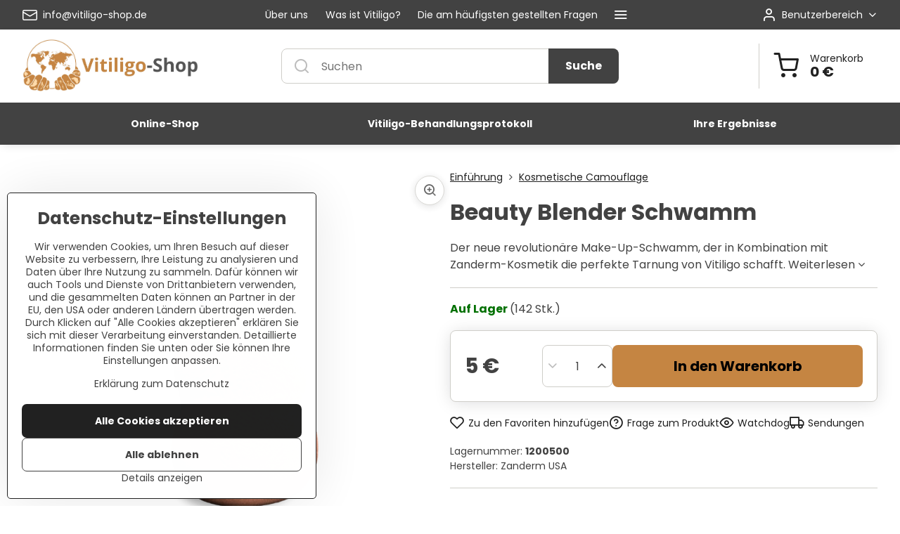

--- FILE ---
content_type: text/html; charset=UTF-8
request_url: https://www.vitiligo-shop.de/p/222/beauty-blender-schwamm
body_size: 21587
content:

<!DOCTYPE html>
<html  data-lang-code="de" lang="de" class="no-js s1-hasHeader1 s1-hasFixedMenu" data-lssid="cbf352bb2223">
    <head>
        <meta charset="utf-8">
        		<title>Beauty Blender Schwamm | Vitiligo Tarnung | Vitiligo-shop.de</title>
                    <meta name="description" content="Mit Hilfe des neuen Zanderm-Schwamms für das Vitiligo-Make-up decken Sie jeden Fleck auf Ihrem Gesicht oder Ihren Händen ab. Kaufen Sie bei Vitiligo-shop.de!">
        		<meta name="viewport" content="width=device-width, initial-scale=1" />
		         
<script data-privacy-group="script">
var FloxSettings = {
'cartItems': {},'cartProducts': {},'cartType': "slider",'loginType': "slider",'regformType': "slider",'langVer': "" 
}; 
 
</script>
<script data-privacy-group="script">
FloxSettings.img_size = { 'min': "50x50",'small': "120x120",'medium': "440x440",'large': "800x800",'max': "1600x1600",'product_antn': "440x440",'product_detail': "800x800" };
</script>
    <template id="privacy_iframe_info">
    <div class="floxIframeBlockedInfo" data-func-text="Funktionell" data-analytic-text="Analytisch" data-ad-text="Marketing" data-nosnippet="1">
    <div class="floxIframeBlockedInfo__common">
        <div class="likeH3">Externe Inhalte werden durch Datenschutzoptionen blockiert</div>
        <p>Möchten Sie externe Inhalte laden?</p>
    </div>
    <div class="floxIframeBlockedInfo__youtube">
        <div class="likeH3">Youtube-Videos werden durch Datenschutzoptionen blockiert</div>
        <p>Möchten Sie ein Youtube-Video laden?</p>
    </div>
    <div class="floxIframeBlockedInfo__buttons">
        <button class="button floxIframeBlockedInfo__once">Einmal zulassen</button>
        <button class="button floxIframeBlockedInfo__always" >Immer zulassen - mit Cookie-Typ übereinstimmen: </button>
    </div>
    <a class="floxIframeBlockedLink__common" href=""><i class="fa fa-external-link"></i> Inhalt in einem neuen Fenster öffnen</a>
    <a class="floxIframeBlockedLink__youtube" href=""><i class="fa fa-external-link"></i> Video in einem neuen Fenster öffnen</a>
</div>
</template>
<script type="text/javascript" data-privacy-group="script">
FloxSettings.options={},FloxSettings.options.MANDATORY=1,FloxSettings.options.FUNC=2,FloxSettings.options.ANALYTIC=4,FloxSettings.options.AD=8;
FloxSettings.options.fullConsent=15;FloxSettings.options.maxConsent=15;FloxSettings.options.consent=0,localStorage.getItem("floxConsent")&&(FloxSettings.options.consent=parseInt(localStorage.getItem("floxConsent")));FloxSettings.options.sync=1;FloxSettings.google_consent2_options={},FloxSettings.google_consent2_options.AD_DATA=1,FloxSettings.google_consent2_options.AD_PERSON=2;FloxSettings.google_consent2_options.consent=-1,localStorage.getItem("floxGoogleConsent2")&&(FloxSettings.google_consent2_options.consent=parseInt(localStorage.getItem("floxGoogleConsent2")));const privacyIsYoutubeUrl=function(e){return e.includes("youtube.com/embed")||e.includes("youtube-nocookie.com/embed")},privacyIsGMapsUrl=function(e){return e.includes("google.com/maps/embed")||/maps\.google\.[a-z]{2,3}\/maps/i.test(e)},privacyGetPrivacyGroup=function(e){var t="";if(e.getAttribute("data-privacy-group")?t=e.getAttribute("data-privacy-group"):e.closest("*[data-privacy-group]")&&(t=e.closest("*[data-privacy-group]").getAttribute("data-privacy-group")),"IFRAME"===e.tagName){let r=e.src||"";privacyIsYoutubeUrl(r)&&(e.setAttribute("data-privacy-group","func"),t="func"),privacyIsGMapsUrl(r)&&(e.setAttribute("data-privacy-group","func"),t="func")}return"regular"===t&&(t="script"),t},privacyBlockScriptNode=function(e){e.type="javascript/blocked";let t=function(r){"javascript/blocked"===e.getAttribute("type")&&r.preventDefault(),e.removeEventListener("beforescriptexecute",t)};e.addEventListener("beforescriptexecute",t)},privacyHandleScriptTag=function(e){let t=privacyGetPrivacyGroup(e);if(t){if("script"===t)return;"mandatory"===t||"func"===t&&FloxSettings.options.consent&FloxSettings.options.FUNC||"analytic"===t&&FloxSettings.options.consent&FloxSettings.options.ANALYTIC||"ad"===t&&FloxSettings.options.consent&FloxSettings.options.AD||privacyBlockScriptNode(e)}else FloxSettings.options.allow_unclassified||privacyBlockScriptNode(e)},privacyShowPlaceholder=function(e){let t=privacyGetPrivacyGroup(e);var r=document.querySelector("#privacy_iframe_info").content.cloneNode(!0),i=r.querySelector(".floxIframeBlockedInfo__always");i.textContent=i.textContent+r.firstElementChild.getAttribute("data-"+t+"-text"),r.firstElementChild.setAttribute("data-"+t,"1"),r.firstElementChild.removeAttribute("data-func-text"),r.firstElementChild.removeAttribute("data-analytic-text"),r.firstElementChild.removeAttribute("data-ad-text");let o=e.parentNode.classList.contains("blockYoutube");if(e.style.height){let a=e.style.height,c=e.style.width;e.setAttribute("data-privacy-style-height",a),r.firstElementChild.style.setProperty("--iframe-h",a),r.firstElementChild.style.setProperty("--iframe-w",c),e.style.height="0"}else if(e.getAttribute("height")){let n=e.getAttribute("height").replace("px",""),l=e.getAttribute("width").replace("px","");e.setAttribute("data-privacy-height",n),n.includes("%")?r.firstElementChild.style.setProperty("--iframe-h",n):r.firstElementChild.style.setProperty("--iframe-h",n+"px"),l.includes("%")?r.firstElementChild.style.setProperty("--iframe-w",l):r.firstElementChild.style.setProperty("--iframe-w",l+"px"),e.setAttribute("height",0)}else if(o&&e.parentNode.style.maxHeight){let s=e.parentNode.style.maxHeight,p=e.parentNode.style.maxWidth;r.firstElementChild.style.setProperty("--iframe-h",s),r.firstElementChild.style.setProperty("--iframe-w",p)}let u=e.getAttribute("data-privacy-src")||"";privacyIsYoutubeUrl(u)?(r.querySelector(".floxIframeBlockedInfo__common").remove(),r.querySelector(".floxIframeBlockedLink__common").remove(),r.querySelector(".floxIframeBlockedLink__youtube").setAttribute("href",u.replace("/embed/","/watch?v="))):u?(r.querySelector(".floxIframeBlockedInfo__youtube").remove(),r.querySelector(".floxIframeBlockedLink__youtube").remove(),r.querySelector(".floxIframeBlockedLink__common").setAttribute("href",u)):(r.querySelector(".floxIframeBlockedInfo__once").remove(),r.querySelector(".floxIframeBlockedInfo__youtube").remove(),r.querySelector(".floxIframeBlockedLink__youtube").remove(),r.querySelector(".floxIframeBlockedLink__common").remove(),r.querySelector(".floxIframeBlockedInfo__always").classList.add("floxIframeBlockedInfo__always--reload")),e.parentNode.insertBefore(r,e.nextSibling),o&&e.parentNode.classList.add("blockYoutube--blocked")},privacyHidePlaceholderIframe=function(e){var t=e.nextElementSibling;if(t&&t.classList.contains("floxIframeBlockedInfo")){let r=e.parentNode.classList.contains("blockYoutube");r&&e.parentNode.classList.remove("blockYoutube--blocked"),e.getAttribute("data-privacy-style-height")?e.style.height=e.getAttribute("data-privacy-style-height"):e.getAttribute("data-privacy-height")?e.setAttribute("height",e.getAttribute("data-privacy-height")):e.classList.contains("invisible")&&e.classList.remove("invisible"),t.remove()}},privacyBlockIframeNode=function(e){var t=e.src||"";""===t&&e.getAttribute("data-src")&&(t=e.getAttribute("data-src")),e.setAttribute("data-privacy-src",t),e.removeAttribute("src"),!e.classList.contains("floxNoPrivacyPlaceholder")&&(!e.style.width||parseInt(e.style.width)>200)&&(!e.getAttribute("width")||parseInt(e.getAttribute("width"))>200)&&(!e.style.height||parseInt(e.style.height)>200)&&(!e.getAttribute("height")||parseInt(e.getAttribute("height"))>200)&&(!e.style.display||"none"!==e.style.display)&&(!e.style.visibility||"hidden"!==e.style.visibility)&&privacyShowPlaceholder(e)},privacyHandleIframeTag=function(e){let t=privacyGetPrivacyGroup(e);if(t){if("script"===t||"mandatory"===t)return;if("func"===t&&FloxSettings.options.consent&FloxSettings.options.FUNC)return;if("analytic"===t&&FloxSettings.options.consent&FloxSettings.options.ANALYTIC||"ad"===t&&FloxSettings.options.consent&FloxSettings.options.AD)return;privacyBlockIframeNode(e)}else{if(FloxSettings.options.allow_unclassified)return;privacyBlockIframeNode(e)}},privacyHandleYoutubeGalleryItem=function(e){if(!(FloxSettings.options.consent&FloxSettings.options.FUNC)){var t=e.closest(".gallery").getAttribute("data-preview-height"),r=e.getElementsByTagName("img")[0],i=r.getAttribute("src").replace(t+"/"+t,"800/800");r.classList.contains("flox-lazy-load")&&(i=r.getAttribute("data-src").replace(t+"/"+t,"800/800")),e.setAttribute("data-href",e.getAttribute("href")),e.setAttribute("href",i),e.classList.replace("ytb","ytbNoConsent")}},privacyBlockPrivacyElementNode=function(e){e.classList.contains("floxPrivacyPlaceholder")?(privacyShowPlaceholder(e),e.classList.add("invisible")):e.style.display="none"},privacyHandlePrivacyElementNodes=function(e){let t=privacyGetPrivacyGroup(e);if(t){if("script"===t||"mandatory"===t)return;if("func"===t&&FloxSettings.options.consent&FloxSettings.options.FUNC)return;if("analytic"===t&&FloxSettings.options.consent&FloxSettings.options.ANALYTIC||"ad"===t&&FloxSettings.options.consent&FloxSettings.options.AD)return;privacyBlockPrivacyElementNode(e)}else{if(FloxSettings.options.allow_unclassified)return;privacyBlockPrivacyElementNode(e)}};function privacyLoadScriptAgain(e){var t=document.getElementsByTagName("head")[0],r=document.createElement("script");r.src=e.getAttribute("src"),t.appendChild(r),e.parentElement.removeChild(e)}function privacyExecuteScriptAgain(e){var t=document.getElementsByTagName("head")[0],r=document.createElement("script");r.textContent=e.textContent,t.appendChild(r),e.parentElement.removeChild(e)}function privacyEnableScripts(){document.querySelectorAll('script[type="javascript/blocked"]').forEach(e=>{let t=privacyGetPrivacyGroup(e);(FloxSettings.options.consent&FloxSettings.options.ANALYTIC&&t.includes("analytic")||FloxSettings.options.consent&FloxSettings.options.AD&&t.includes("ad")||FloxSettings.options.consent&FloxSettings.options.FUNC&&t.includes("func"))&&(e.getAttribute("src")?privacyLoadScriptAgain(e):privacyExecuteScriptAgain(e))})}function privacyEnableIframes(){document.querySelectorAll("iframe[data-privacy-src]").forEach(e=>{let t=privacyGetPrivacyGroup(e);if(!(FloxSettings.options.consent&FloxSettings.options.ANALYTIC&&t.includes("analytic")||FloxSettings.options.consent&FloxSettings.options.AD&&t.includes("ad")||FloxSettings.options.consent&FloxSettings.options.FUNC&&t.includes("func")))return;privacyHidePlaceholderIframe(e);let r=e.getAttribute("data-privacy-src");e.setAttribute("src",r),e.removeAttribute("data-privacy-src")})}function privacyEnableYoutubeGalleryItems(){FloxSettings.options.consent&FloxSettings.options.FUNC&&(document.querySelectorAll(".ytbNoConsent").forEach(e=>{e.setAttribute("href",e.getAttribute("data-href")),e.classList.replace("ytbNoConsent","ytb")}),"function"==typeof initGalleryPlugin&&initGalleryPlugin())}function privacyEnableBlockedContent(e,t){document.querySelectorAll(".floxCaptchaCont").length&&(e&FloxSettings.options.FUNC)!=(t&FloxSettings.options.FUNC)?window.location.reload():(privacyEnableScripts(),privacyEnableIframes(),privacyEnableYoutubeGalleryItems(),"function"==typeof FloxSettings.privacyEnableScriptsCustom&&FloxSettings.privacyEnableScriptsCustom())}
function privacyUpdateConsent(){ FloxSettings.ga4&&"function"==typeof gtag&&gtag("consent","update",{ad_storage:FloxSettings.options.consent&FloxSettings.options.AD?"granted":"denied",analytics_storage:FloxSettings.options.consent&FloxSettings.options.ANALYTIC?"granted":"denied",functionality_storage:FloxSettings.options.consent&FloxSettings.options.FUNC?"granted":"denied",personalization_storage:FloxSettings.options.consent&FloxSettings.options.FUNC?"granted":"denied",security_storage:FloxSettings.options.consent&FloxSettings.options.FUNC?"granted":"denied",ad_user_data:FloxSettings.google_consent2_options.consent>-1&&FloxSettings.google_consent2_options.consent&FloxSettings.google_consent2_options.AD_DATA?"granted":"denied",ad_personalization:FloxSettings.google_consent2_options.consent>-1&&FloxSettings.google_consent2_options.consent&FloxSettings.google_consent2_options.AD_PERSON?"granted":"denied"});FloxSettings.gtm&&(gtag("consent","update",{ad_storage:FloxSettings.options.consent&FloxSettings.options.AD?"granted":"denied",analytics_storage:FloxSettings.options.consent&FloxSettings.options.ANALYTIC?"granted":"denied",functionality_storage:FloxSettings.options.consent&FloxSettings.options.FUNC?"granted":"denied",personalization_storage:FloxSettings.options.consent&FloxSettings.options.FUNC?"granted":"denied",security_storage:FloxSettings.options.consent&FloxSettings.options.FUNC?"granted":"denied",ad_user_data:FloxSettings.google_consent2_options.consent>-1&&FloxSettings.google_consent2_options.consent&FloxSettings.google_consent2_options.AD_DATA?"granted":"denied",ad_personalization:FloxSettings.google_consent2_options.consent>-1&&FloxSettings.google_consent2_options.consent&FloxSettings.google_consent2_options.AD_PERSON?"granted":"denied"}),dataLayer.push({cookie_consent:{marketing:FloxSettings.options.consent&FloxSettings.options.AD?"granted":"denied",analytics:FloxSettings.options.consent&FloxSettings.options.ANALYTIC?"granted":"denied"},event:"cookie_consent"}));if(FloxSettings.sklik&&FloxSettings.sklik.active){var e={rtgId:FloxSettings.sklik.seznam_retargeting_id,consent:FloxSettings.options.consent&&FloxSettings.options.consent&FloxSettings.options.ANALYTIC?1:0};"category"===FloxSettings.sklik.pageType?(e.category=FloxSettings.sklik.category,e.pageType=FloxSettings.sklik.pageType):"offerdetail"===FloxSettings.sklik.pagetype&&(e.itemId=FloxSettings.sklik.itemId,e.pageType=FloxSettings.sklik.pageType),window.rc&&window.rc.retargetingHit&&window.rc.retargetingHit(e)}"function"==typeof loadCartFromLS&&"function"==typeof saveCartToLS&&(loadCartFromLS(),saveCartToLS());}
const observer=new MutationObserver(e=>{e.forEach(({addedNodes:e})=>{e.forEach(e=>{if(FloxSettings.options.consent!==FloxSettings.options.maxConsent){if(1===e.nodeType&&"SCRIPT"===e.tagName)return privacyHandleScriptTag(e);if(1===e.nodeType&&"IFRAME"===e.tagName)return privacyHandleIframeTag(e);if(1===e.nodeType&&"A"===e.tagName&&e.classList.contains("ytb"))return privacyHandleYoutubeGalleryItem(e);if(1===e.nodeType&&"SCRIPT"!==e.tagName&&"IFRAME"!==e.tagName&&e.classList.contains("floxPrivacyElement"))return privacyHandlePrivacyElementNodes(e)}1===e.nodeType&&(e.classList.contains("mainPrivacyModal")||e.classList.contains("mainPrivacyBar"))&&(FloxSettings.options.consent>0&&!FloxSettings.options.forceShow&&-1!==FloxSettings.google_consent2_options.consent?e.style.display="none":FloxSettings.options.consent>0&&-1===FloxSettings.google_consent2_options.consent?e.classList.add("hideBWConsentOptions"):-1!==FloxSettings.google_consent2_options.consent&&e.classList.add("hideGC2ConsentOptions"))})})});observer.observe(document.documentElement,{childList:!0,subtree:!0}),document.addEventListener("DOMContentLoaded",function(){observer.disconnect()});const createElementBackup=document.createElement;document.createElement=function(...e){if("script"!==e[0].toLowerCase())return createElementBackup.bind(document)(...e);let n=createElementBackup.bind(document)(...e);return n.setAttribute("data-privacy-group","script"),n};
</script>

<meta name="referrer" content="no-referrer-when-downgrade">


<link rel="canonical" href="https://www.vitiligo-shop.de/p/222/beauty-blender-schwamm">
    

<style itemscope itemtype="https://schema.org/WebPage" itemref="p1a p1b p1c"></style> 
<meta id="p1a" itemprop="name" content="Beauty Blender Schwamm | Vitiligo Tarnung | Vitiligo-shop.de">
<meta id="p1b" itemprop="description" content="Mit Hilfe des neuen Zanderm-Schwamms für das Vitiligo-Make-up decken Sie jeden Fleck auf Ihrem Gesicht oder Ihren Händen ab. Kaufen Sie bei Vitiligo-shop.de!">  
<meta property="og:title" content="Beauty Blender Schwamm | Vitiligo Tarnung | Vitiligo-shop.de">
<meta property="og:site_name" content="OP Health Care DE">

<meta property="og:url" content="https://www.vitiligo-shop.de/p/222/beauty-blender-schwamm">
<meta property="og:description" content="Mit Hilfe des neuen Zanderm-Schwamms für das Vitiligo-Make-up decken Sie jeden Fleck auf Ihrem Gesicht oder Ihren Händen ab. Kaufen Sie bei Vitiligo-shop.de!">

<meta name="twitter:card" content="summary_large_image">
<meta name="twitter:title" content="Beauty Blender Schwamm | Vitiligo Tarnung | Vitiligo-shop.de">
<meta name="twitter:description" content="Mit Hilfe des neuen Zanderm-Schwamms für das Vitiligo-Make-up decken Sie jeden Fleck auf Ihrem Gesicht oder Ihren Händen ab. Kaufen Sie bei Vitiligo-shop.de!">

    <meta property="og:locale" content="de_DE">

    <meta property="og:type" content="product">
    <meta id="p1c" itemprop="image" content="https://www.vitiligo-shop.de/resize/e/440/440/files/sponge.png">
    <meta property="og:image" content="https://www.vitiligo-shop.de/resize/e/1200/630/files/sponge.png">  
    <meta name="twitter:image" content="https://www.vitiligo-shop.de/resize/e/1200/630/files/sponge.png">
    <link href="https://www.vitiligo-shop.de/resize/e/440/440/files/sponge.png" rel="previewimage">

<script data-privacy-group="script" type="application/ld+json">
{
   "@context": "https://schema.org",
    "@type": "Organization",
    "url": "https://vitiligo-shop.de",
            "logo": "https://www.vitiligo-shop.de/files/temp/userexport/logo-viti-obdlznik-de-(2500-x-800-px).jpg",
        "name": "OP Health Care DE",
    "description": "",
    "email": "info@vitiligoshop.sk",
    "telephone": "+421917265514",
    "address": {
        "@type": "PostalAddress",
        "streetAddress": "Kukučínova",
        "addressLocality": "Bojnice",
        "addressCountry": "SK",
        "postalCode": "97201"
    }}
</script>  
<link rel="alternate" type="application/rss+xml" title="RSS-Feed für www.vitiligo-shop.de" href="/e/rss/news">

<link rel="dns-prefetch" href="https://www.biznisweb.sk">
<link rel="preconnect" href="https://www.biznisweb.sk/" crossorigin>
<style type="text/css">
    

@font-face {
  font-family: 'Poppins';
  font-style: normal;
  font-display: swap;
  font-weight: 400;
  src: local(''),
       url('https://www.biznisweb.sk/templates/bw-fonts/poppins-v20-latin-ext_latin-regular.woff2') format('woff2'),
       url('https://www.biznisweb.sk/templates/bw-fonts/poppins-v20-latin-ext_latin-regular.woff') format('woff');
}


@font-face {
  font-family: 'Poppins';
  font-style: normal;
  font-display: swap;
  font-weight: 700;
  src: local(''),
       url('https://www.biznisweb.sk/templates/bw-fonts/poppins-v20-latin-ext_latin-700.woff2') format('woff2'),
       url('https://www.biznisweb.sk/templates/bw-fonts/poppins-v20-latin-ext_latin-700.woff') format('woff');
}
</style>

<link rel="preload" href="/erp-templates/skins/flat/universal/fonts/fontawesome-webfont.woff2" as="font" type="font/woff2" crossorigin>
<link href="/erp-templates/260116130511/universal.css" rel="stylesheet" type="text/css" media="all">  




  
<script data-privacy-group="analytic">
    window.dataLayer = window.dataLayer || [];
    function gtag(){ dataLayer.push(arguments); }
    if(FloxSettings.options) {
        if(FloxSettings.options.consent) {
          gtag('consent', 'default', {
              'ad_storage': (FloxSettings.options.consent & FloxSettings.options.AD)?'granted':'denied',
              'analytics_storage': (FloxSettings.options.consent & FloxSettings.options.ANALYTIC)?'granted':'denied',
              'functionality_storage': (FloxSettings.options.consent & FloxSettings.options.FUNC)?'granted':'denied',
              'personalization_storage': (FloxSettings.options.consent & FloxSettings.options.FUNC)?'granted':'denied',
              'security_storage': (FloxSettings.options.consent & FloxSettings.options.FUNC)?'granted':'denied',
              'ad_user_data': ((FloxSettings.google_consent2_options.consent > -1) && FloxSettings.google_consent2_options.consent & FloxSettings.google_consent2_options.AD_DATA)?'granted':'denied',
              'ad_personalization': ((FloxSettings.google_consent2_options.consent > -1) && FloxSettings.google_consent2_options.consent & FloxSettings.google_consent2_options.AD_PERSON)?'granted':'denied'              
          });
          dataLayer.push({ 'cookie_consent': {
            'marketing': (FloxSettings.options.consent & FloxSettings.options.AD)?'granted':'denied',
            'analytics': (FloxSettings.options.consent & FloxSettings.options.ANALYTIC)?'granted':'denied'
          } });
        } else {
          gtag('consent', 'default', {
              'ad_storage': 'denied',
              'analytics_storage': 'denied',
              'functionality_storage': 'denied',
              'personalization_storage': 'denied',
              'security_storage': 'denied',
              'ad_user_data': 'denied',
              'ad_personalization': 'denied'
          });      
          dataLayer.push({ 'cookie_consent': {
            'marketing': 'denied',
            'analytics': 'denied'
            } 
          });    
        }    
    }
    
    dataLayer.push({
        'pageType' : 'product',
        'value': '4.2',
        'currency': 'EUR',
        'contentIds': ["222"]
            });
 
    FloxSettings.currency = 'EUR';
    FloxSettings.gtm = { 'init': true, 'container_id': 'GTM-PLKB2B7', 'page_type': 'product' };
    </script>

    <!-- Google Tag Manager HEAD -->
<script data-privacy-group="analytic">(function(w,d,s,l,i){w[l]=w[l]||[];w[l].push({'gtm.start':
new Date().getTime(),event:'gtm.js'});var f=d.getElementsByTagName(s)[0],
j=d.createElement(s),dl=l!='dataLayer'?'&l='+l:'';j.async=true;j.src=
'//www.googletagmanager.com/gtm.js?id='+i+dl;f.parentNode.insertBefore(j,f);
})(window,document,'script','dataLayer','GTM-PLKB2B7');</script>
 
<script data-privacy-group="mandatory">
    FloxSettings.trackerData = {
                    'cartIds': []
            };
    </script>    <!-- Global site tag (gtag.js) - Google Analytics -->
    <script async src="https://www.googletagmanager.com/gtag/js?id=G-QKQZ7MTJM7" data-privacy-group="analytic"></script>    
    <script data-privacy-group="analytic">
        window.dataLayer = window.dataLayer || [];
        function gtag(){ dataLayer.push(arguments); }
        if(FloxSettings.options) {
          if(FloxSettings.options.consent) {
            gtag('consent', 'default', {
              'ad_storage': (FloxSettings.options.consent & FloxSettings.options.AD)?'granted':'denied',
              'analytics_storage': (FloxSettings.options.consent & FloxSettings.options.ANALYTIC)?'granted':'denied',
              'functionality_storage': (FloxSettings.options.consent & FloxSettings.options.FUNC)?'granted':'denied',
              'personalization_storage': (FloxSettings.options.consent & FloxSettings.options.FUNC)?'granted':'denied',
              'security_storage': (FloxSettings.options.consent & FloxSettings.options.FUNC)?'granted':'denied',
              'ad_user_data': ((FloxSettings.google_consent2_options.consent > -1) && FloxSettings.google_consent2_options.consent & FloxSettings.google_consent2_options.AD_DATA)?'granted':'denied',
              'ad_personalization': ((FloxSettings.google_consent2_options.consent > -1) && FloxSettings.google_consent2_options.consent & FloxSettings.google_consent2_options.AD_PERSON)?'granted':'denied',
              'wait_for_update': 500
            });  
          } else {
            gtag('consent', 'default', {
              'ad_storage': 'denied',
              'analytics_storage': 'denied',
              'functionality_storage': 'denied',
              'personalization_storage': 'denied',
              'security_storage': 'denied',
              'ad_user_data': 'denied',
              'ad_personalization': 'denied',
              'wait_for_update': 500
            });  
          }
        }
        gtag('js', new Date());
     
        gtag('set', { 'currency': 'EUR' }); 
      
    

    FloxSettings.ga4 = 1;
    FloxSettings.gtagID = 'G-QKQZ7MTJM7';
    gtag('config', 'G-QKQZ7MTJM7',{  'groups': 'ga4' });   

  
    </script>   
 
    <link rel="shortcut icon" href="/files/favicon.png">
    <link rel="icon" href="/files/favicon.png?refresh" type="image/x-icon">

		<script data-privacy-group="script">
			FloxSettings.cartType = "same_page";
			FloxSettings.loginType = "custom";
			FloxSettings.regformType = "custom";
		</script>
												<style>
			:root {
				--s1-accentTransparent: #42424217;
				--s1-accentComplement: #fff;
				--s1-maccentComplement: #000;
				--s1-menuBgComplementTransparent: #fffb;
				--s1-menuBgComplementTransparent2: #fff2;
				--s1-menuBgComplement: #fff;
				--s1-accentDark: #212121;
			}
		</style>

		</head>
<body class="s1-pt-product  hideTopProducts s1-roundedCorners">
    
    <noscript class="noprint">
        <div id="noscript">
            Javascript wird vom Browser nicht unterstützt oder ist deaktiviert. Verwenden Sie einen Browser mit JavaScript-Unterstützung, um die Seite wie vorgesehen anzuzeigen.
            <br>Hilfe<a href="https://www.enable-javascript.com/" target="_blank">Enable-Javascript.com</a>.
        </div>
    </noscript>
    
    <div class="oCont remodal-bg">
																								
						

	
	<section class="s1-headerTop s1-headerTop-style1 noprint">
		<div class="s1-cont flex ai-c">
							<div class="s1-headerTop-left">
					                                        <div id="box-id-top_header_left" class="pagebox">
                                                        	<nav class="s1-topNav">
		<ul class="s1-topNav-items">
																				<li class="s1-topNav-item ">
						<a class="s1-topNav-link " href="mailto:info@vitiligo-shop.de" >
															    <i class="navIcon navIconBWSet imgIcon50"><svg xmlns="http://www.w3.org/2000/svg" width="34.079" height="24.679" viewBox="0 0 34.079 24.679" fill="currentColor">
  <path d="M48.018,22.66H21.982a4.027,4.027,0,0,0-4.022,4.022V43.318a4.028,4.028,0,0,0,4.022,4.022H48.018a4.028,4.028,0,0,0,4.022-4.022V26.682A4.027,4.027,0,0,0,48.018,22.66ZM21.982,25.084H48.018a1.6,1.6,0,0,1,1.6,1.6v.843L35.068,36.016l-14.684-8.7v-.629A1.6,1.6,0,0,1,21.982,25.084ZM48.018,44.916H21.982a1.6,1.6,0,0,1-1.6-1.6V30.128l14.061,8.336a1.208,1.208,0,0,0,1.229,0l13.942-8.137V43.318A1.6,1.6,0,0,1,48.018,44.916Z" transform="translate(-17.96 -22.66)"/>
</svg>
</i>

														<span class="s1-topNav-linkText">info@vitiligo-shop.de</span>
						</a>
					</li>
																																																																																																																																																															</ul>
	</nav>

                             
                                                        	<nav class="s1-topNav">
		<ul class="s1-topNav-items">
																																			<li class="s1-topNav-item ">
						<a class="s1-topNav-link " href="/uber-uns" >
														<span class="s1-topNav-linkText">Über uns</span>
						</a>
					</li>
																								<li class="s1-topNav-item ">
						<a class="s1-topNav-link " href="/vitiligo" >
														<span class="s1-topNav-linkText">Was ist Vitiligo?</span>
						</a>
					</li>
																																							<li class="s1-topNav-item ">
						<a class="s1-topNav-link " href="/die-am-haufigsten-gestellten-fragen" >
														<span class="s1-topNav-linkText">Die am häufigsten gestellten Fragen</span>
						</a>
					</li>
																								<li class="s1-topNav-item ">
						<a class="s1-topNav-link " href="/kontakt" >
														<span class="s1-topNav-linkText">Kontakt</span>
						</a>
					</li>
																																																																																				</ul>
	</nav>

                             
            </div> 
    
				</div>
										<div class="s1-headerTop-right flex ml-a">
											<div class="s1-dropDown s1-loginDropdown">
	<a href="/e/login" class="s1-dropDown-toggler">
		<i class="s1-icon s1-icon-user s1-dropDown-icon" aria-hidden="true"></i>
		<span class="s1-dropDown-title">Benutzerbereich</span>
		<i class="fa fa-angle-down s1-dropDown-arrow"></i>
	</a>
	<ul class="s1-dropDown-items">
				<li class="s1-dropDown-item">
			<a class="s1-dropDown-link" href="/e/login" data-remodal-target="s1-acc">
				<i class="s1-icon s1-icon-log-in s1-dropDown-icon"></i>
				<span class="s1-dropDown-title">Anmelden</span>
			</a>
		</li>
						<li class="s1-dropDown-item">
			<a class="s1-dropDown-link" href="/e/account/register">
				<i class="s1-icon s1-icon-user-plus s1-dropDown-icon"></i>
				<span class="s1-dropDown-title">Anmeldung</span>
			</a>
		</li>
    		</ul>
</div>

														</div>
					</div>
	</section>
<header class="s1-header s1-header-style1  noprint">
	<section class="s1-header-cont s1-cont flex">
		<div class="s1-header-logo">
							<a class="s1-imglogo" href="/"><img src="/files/temp/userexport/logo-viti-obdlznik-de-(2500-x-800-px).jpg" alt="Logo"></a>
					</div>
		<div class="s1-header-actions flex">
						<div class="s1-header-search">
				<!-- search activator -->
				<div class="s1-header-action m-hide">
					<a href="/e/search" title="Suche" class="s1-header-actionLink s1-searchActivatorJS"><i class="s1-icon s1-icon-search"></i></a>
				</div>
					<form action="/e/search" method="get" class="siteSearchForm s1-topSearch-form">
		<div class="siteSearchCont s1-topSearch">
			<label class="s1-siteSearch-label flex">
				<i class="s1-icon s1-icon-search rm-hide"></i>
				<input data-pages="Seiten" data-products="Produkte" data-categories="Kategorien" data-news="Nachrichten" data-brands="Hersteller" class="siteSearchInput" id="s1-small-search" placeholder="Suchen" name="word" type="text" value="">
				<button class="button" type="submit">Suche</button>
			</label>
		</div>
	</form>

			</div>
						<!-- TODO: Telefon -->
			<!-- cart -->
			<div class="s1-headerCart-outer">
				            
    		<div class="s1-header-action s1-headerCart">
			<a class="s1-header-actionLink smallCart" href="/e/cart/index" title="Warenkorb">
				<i class="s1-icon s1-icon-shopping-cart"></i>
				<span class="smallCartItems buttonCartInvisible invisible">0</span>
				<div class="s1-scText rl-hide">
					<span class="s1-scTitle">Warenkorb</span>
					<span class="smallCartTotal smallCartPrice" data-pieces="0">0 €</span>
				</div>
			</a>
			<div id="s1-customSmallCartCont" class="s1-smallCart-wrapper"></div>
		</div>
    
			</div>
			<!-- menu -->
						<div class="s1-header-action l-hide">
				<button aria-label="Menu" class="s1-header-actionLink s1-menuActivatorJS"><i class="s1-icon s1-icon-menu"></i></button>
			</div>
					</div>
	</section>
		<div class="s1-menu-section s1-header-color2">
					<div class="s1-menu-overlay s1-menuActivatorJS l-hide"></div>
			<div class="s1-menu-wrapper">
				<div class="s1-menu-header l-hide">
					Menu
					<span class="s1-menuClose s1-menuActivatorJS">✕</span>
				</div>
				<div class="s1-menu-cont s1-cont">
											                        <div id="box-id-flox_main_menu" class="pagebox">
                                                        																																<nav class="s1-menu s1-menu-left forcedOneLine topMenu">
						<ul class="s1-menu-items">
														
																																																																																																															
											<li class="s1-menu-item   ">
							<a class="s1-menu-link " href="/">
																<span>Online-Shop</span>
															</a>
													</li>
																			
																																																																												
											<li class="s1-menu-item   ">
							<a class="s1-menu-link " href="https://www.vitiligo-shop.de/n/vitiligo-behandlungsprotokoll-praxisleitfaden-fuer-erwachsene-und-kinder">
																<span>Vitiligo-Behandlungsprotokoll</span>
															</a>
													</li>
																			
										
																			
										
																			
																																																																																																															
											<li class="s1-menu-item   ">
							<a class="s1-menu-link " href="/ihre-ergebnisse">
																<span>Ihre Ergebnisse</span>
															</a>
													</li>
																			
																																																																																																															
																			
																																																																																																															
																			
																																																																																																															
																			
																																																																																																															
																			
																																																																																																															
																			
																																																																																																															
																			
																																																																																																															
																			
																																																																																																															
																			
																																																																																																															
												</ul>
		</nav>
	
                        </div> 
    
										
										<div class="s1-menu-addon s1-menuAddon-sidemenu m-hide">
						                                        <div id="box-id-top_header_left" class="pagebox">
                                                        	<nav class="s1-topNav">
		<ul class="s1-topNav-items">
																				<li class="s1-topNav-item ">
						<a class="s1-topNav-link " href="mailto:info@vitiligo-shop.de" >
															    <i class="navIcon navIconBWSet imgIcon50"><svg xmlns="http://www.w3.org/2000/svg" width="34.079" height="24.679" viewBox="0 0 34.079 24.679" fill="currentColor">
  <path d="M48.018,22.66H21.982a4.027,4.027,0,0,0-4.022,4.022V43.318a4.028,4.028,0,0,0,4.022,4.022H48.018a4.028,4.028,0,0,0,4.022-4.022V26.682A4.027,4.027,0,0,0,48.018,22.66ZM21.982,25.084H48.018a1.6,1.6,0,0,1,1.6,1.6v.843L35.068,36.016l-14.684-8.7v-.629A1.6,1.6,0,0,1,21.982,25.084ZM48.018,44.916H21.982a1.6,1.6,0,0,1-1.6-1.6V30.128l14.061,8.336a1.208,1.208,0,0,0,1.229,0l13.942-8.137V43.318A1.6,1.6,0,0,1,48.018,44.916Z" transform="translate(-17.96 -22.66)"/>
</svg>
</i>

														<span class="s1-topNav-linkText">info@vitiligo-shop.de</span>
						</a>
					</li>
																																																																																																																																																															</ul>
	</nav>

                             
                                                        	<nav class="s1-topNav">
		<ul class="s1-topNav-items">
																																			<li class="s1-topNav-item ">
						<a class="s1-topNav-link " href="/uber-uns" >
														<span class="s1-topNav-linkText">Über uns</span>
						</a>
					</li>
																								<li class="s1-topNav-item ">
						<a class="s1-topNav-link " href="/vitiligo" >
														<span class="s1-topNav-linkText">Was ist Vitiligo?</span>
						</a>
					</li>
																																							<li class="s1-topNav-item ">
						<a class="s1-topNav-link " href="/die-am-haufigsten-gestellten-fragen" >
														<span class="s1-topNav-linkText">Die am häufigsten gestellten Fragen</span>
						</a>
					</li>
																								<li class="s1-topNav-item ">
						<a class="s1-topNav-link " href="/kontakt" >
														<span class="s1-topNav-linkText">Kontakt</span>
						</a>
					</li>
																																																																																				</ul>
	</nav>

                             
            </div> 
    
					</div>
					
										<div class="s1-menu-addon s1-menuAddon-account m-hide">
						<div class="s1-dropDown s1-loginDropdown">
	<a href="/e/login" class="s1-dropDown-toggler">
		<i class="s1-icon s1-icon-user s1-dropDown-icon" aria-hidden="true"></i>
		<span class="s1-dropDown-title">Benutzerbereich</span>
		<i class="fa fa-angle-down s1-dropDown-arrow"></i>
	</a>
	<ul class="s1-dropDown-items">
				<li class="s1-dropDown-item">
			<a class="s1-dropDown-link" href="/e/login" data-remodal-target="s1-acc">
				<i class="s1-icon s1-icon-log-in s1-dropDown-icon"></i>
				<span class="s1-dropDown-title">Anmelden</span>
			</a>
		</li>
						<li class="s1-dropDown-item">
			<a class="s1-dropDown-link" href="/e/account/register">
				<i class="s1-icon s1-icon-user-plus s1-dropDown-icon"></i>
				<span class="s1-dropDown-title">Anmeldung</span>
			</a>
		</li>
    		</ul>
</div>

					</div>
					
									</div>
			</div>
			</div>
</header>

			<div class="s1-scrollObserve" data-body-class="scrolled"></div>

			
			
														
			
						
									
						
			
							<div id="main" class="basic">
					<div class="iCont s1-layout-basic">
						<div id="content" class="mainColumn">
    	

		

        
	





								
			
				
	
			



				<div class="s1-detailOuter">
		<div id="product-detail" class="boxNP" itemscope itemtype="https://schema.org/Product" data-product-id="222">
			<article class="product boxRow">
						<script data-privacy-group="regular">
		FloxSettings.currencySettings = {
			symbol: '€',
			position: 'after',
			round: 2,
			decimals: 2,
			decimal_mark: ',',
			thousands_sep: ''
		};
	</script>

<div class="s1-detailTop s1-detailWithCart">
		<form class="productForm customCart inDetail" data-value="4.2" data-product-id="222" data-lang-id="4" data-currency-id="12" action="/e/cart/add" method="post">
					<div class="column2detail">
			<div class="detailLeftCol">
				
	<div class="s1-detailImgOuter">
		<div class="detailImage ">
			<div class="linkImage s1-detailImg-main s1-imgGallery-image" data-pswp-src="/resize/e/1600/1600/files/sponge.png" title="Beauty Blender Schwamm" target="_blank">
				<img id="product-image" src="/resize/e/800/800/files/sponge.png" alt="Beauty Blender Schwamm" title="Beauty Blender Schwamm" itemprop="image" data-width="800" data-height="800" fetchpriority="high">
			</div>
						
			<span class="hasDiscount s1-discountBedge-detail  invisible">
				<span class="s1-discountBedge">
					<span class="s1-discountBedge-title beforeDiscountTaxValue">
													5 €											</span>
					<span class="s1-discountBedge-value discountPercent">0%</span>
									</span>
			</span>
		</div>
			</div>

			</div>
	        <div class="detailRightCol">
				<div class="s1-detailTop s1-detailTop-info">
											<ul class="breadcrumbs" itemscope itemtype="https://schema.org/BreadcrumbList">
					    <li class="s1-bc-rm-hide">
        <a href="/">
            <span>Einführung</span>
        </a>
    </li>
    									        <li itemprop="itemListElement" itemscope itemtype="https://schema.org/ListItem" >
            <i class="fa fa-angle-right s1-bc-rm-hide"></i>
            <a href="/c/kosmetische-camouflage" itemprop="item">
				<i class="fa fa-angle-left s1-bc-m-hide m-hide noprint"></i><span itemprop="name">Kosmetische Camouflage</span>
            </a>
            <meta itemprop="position" content="1">
        </li>
    </ul>
					
					<h1 itemprop="name" class="detailTitle">Beauty Blender Schwamm</h1>

									</div>

									<meta itemprop="description" content="Der neue revolutionäre Make-Up-Schwamm, der in Kombination mit Zanderm-Kosmetik die perfekte Tarnung von Vitiligo schafft." />
					<div class="detailShort clear s1-blockSmaller">
													Der neue revolutionäre Make-Up-Schwamm, der in Kombination mit Zanderm-Kosmetik die perfekte Tarnung von Vitiligo schafft.
							<a href="#detail-tabs" class="s1-detailReadMoreLink s1-scrollLink s1-underline-link" data-click=".s1-detailLongTrigger"><span class="s1-underline-text">Weiterlesen</span> <i class="fa fa-angle-down" aria-hidden="true"></i></a>											</div>
									
									<div class="valErrors s1-blockSmaller"></div>
				
				
				
					<div class="s1-detail-cartTop s1-blockSmaller flex f-wrap ai-c">
				<div class=" s1-detailWh-cont" id="warehouse-status-cont" data-instock="1">
						<p class="s1-detailLine s1-detailWh">
				<strong id="warehouse-status"   style="color:#007000">
																		Auf Lager
															</strong>
								<span id="warehouse-show-quantities" >
											(<span id="warehouse-item-quantity">142</span> Stk.)
									</span>
							</p>
						<p id="warehouse-delivery-info" class="s1-detailLine s1-detailDi invisible" data-title="Bestellen spätestens bis: ">
				Wir werden liefern am: <span data-s1ttip="Bestellen spätestens bis: " id="warehouse-dd">								</span>
			</p>
								</div>
			</div>

			<div class="s1-detailCart">
											<input type="hidden" name="product_id" value="222">
			
						<div class="detailPriceInfo">
					<p class="priceDiscount hasDiscount invisible">
					<span class="tt"><span class="beforeDiscountTaxValue">5 €</span> <span class="vatText">inkl. MwSt.</span></span>
				<span class="s1-pricingDiscount invisible s1-pricingDiscount-percentCont">
			<span class="s1-pricingDiscount-title">Rabatt</span>
						<span class="discountPercent s1-pricingDiscount-percent ">0%</span>
		</span>
	</p>
	<div itemprop="offers" itemscope itemtype="https://schema.org/Offer">
					<link itemprop="itemCondition" href="https://schema.org/OfferItemCondition" content="https://schema.org/NewCondition">
							<link itemprop="availability" href="https://schema.org/InStock">
				<meta itemprop="url" content="https://www.vitiligo-shop.de/p/222/beauty-blender-schwamm">
												<meta itemprop="priceValidUntil" content="2027-01-17T14:23:32">

									<meta itemprop="price" content="5" />
							<meta itemprop="priceCurrency" content="EUR" />

				
									<p class="price">
					<span class="priceTaxValueNumber" data-s1ttip="inkl. MwSt.">			5 €		</span>
				</p>
						</div>

	
			</div>
			
							<div id="cart-allowed" class="s1-detailCartInfo noprint ">
					<div class="detailCartInfo" data-soldout="Produkt ist ausverkauft" >
																																												<label class="s1-qty">
								<span class="s1-qty-down disabled"><i class="s1-icon s1-icon-chevron-down"></i></span>
								<input name="qty" type="number" min="1" step="1" class="s1-qty-input s1-qty-detail" value="1" autocomplete="off" >
																<span class="s1-qty-up"><i class="s1-icon s1-icon-chevron-up"></i></span>
							</label>
							<button type="submit" class="button s1-submitCart">In den Warenkorb</button>
											</div>
									</div>
					</div>
					<div class="s1-scrollObserve" data-body-class="cartScrolled"></div>
			

				<div class="s1-detailAdditional s1-animate">
																
											<div class="quantDiscountsCont invisible" data-incr="1" data-main-unit="Stk." data-sale-unit="Stk.">
							<div class="asH3">Mengenrabatt</div>
							<div class="quantDiscounts">
								<p class="formatkeyCont unitPrice detailQD invisible">
									<span class="QD_text">
										<span class="formatkey_number"></span>
										Stk.<span class="QD_more"> und mehr</span>:
									</span>
									<span class="QD_price_cont">
									<span class="formatkey QD_price"></span>
									/Stk.</span>
								</p>

																																								
															</div>
						</div>
					
					
					<div class="productActions floxListPageCont">
			<p class="productActionCont productAddToFavouritesButton">
			<span class="userListsCont userListsCont--local" data-pid="222"
				data-urlin="/e/productlists/addToFavourites" data-urlout="/e/productlists/removeFromFavourites"
				data-textin="Zu den Favoriten hinzufügen" data-textout="Von Favoriten entfernen">
									<span class="productActionLink addToFavs" data-href="#" title="Zu den Favoriten hinzufügen">
						<i class="s1-icon s1-icon-heart"></i>
						<span class="productActionText">Zu den Favoriten hinzufügen</span>
					</span>
							</span>
		</p>
				<div class="productActionCont productAddToListButton">
			<p>
				<a class="productActionLink addProductToUserListLogin" href="">
					<i class="s1-icon s1-icon-plus-circle"></i>
					<span class="productActionText">Zur Liste hinzugefügt</span>
				</a>
			</p>
		</div>
		<div class="userListLogin floxCSSModal">
			<div class="floxCSSModalContent">
				<h3 class="floxCSSModalTitle">Sie müssen sich zuerst anmelden</h3>
				<div class="floxCSSModalSimpleContent">
											<ul class="buttons">
															<li class="buttonContainer">
									<a class="button buttonLog" data-remodal-target="s1-acc" href="/e/login">Anmelden</a>
								</li>
																						<li class="buttonContainer">
									<a class="button buttonAcc" href="/e/account/register">Registrieren</a>
								</li>
													</ul>
									</div>
				<a href="" class="floxCSSModalClose floxCSSModalCloseX"><i class="fa fa-times"></i> <span class="invisible">Schließen</span></a>
			</div>
		</div>
						<p class="productActionCont s1-productActions-question ">
			<a class="productActionLink s1-productActions-questionLink" data-remodal-target="question" href="#question">
				<i class="s1-icon s1-icon-help-circle"></i>
				<span class="productActionText">Frage zum Produkt</span>
			</a>
		</p>
				<div class="productActionCont myWatchdogsJS productWatchdog productWatchdog4th"
			data-error-del="Watchdog kann nicht entfernt werden, bitte versuchen Sie es später noch einmal."
			data-confirm-del="Sind Sie sicher, dass Sie den Watchdog löschen wollen?"
			data-error-add="Es ist nicht möglich, einen neuen Watchdog hinzuzufügen, bitte versuchen Sie es später noch einmal."
			data-error-validate-add="Sie müssen mindestens eine Watchdog-Regel auswählen, um fortzufahren."
			data-error-no-variants="Bevor Sie einen neuen Watchdog hinzufügen können, müssen Sie eine Produktvariante auswählen.">
			<a class="productActionLink productActionLinkWatchdog addWatchdog" href="">
				<i class="s1-icon s1-icon-eye"></i>
				<span class="productActionText">Watchdog</span>
			</a>
							<div class="productWatchdogAddModal floxCSSModal">
					<div class="floxCSSModalContent">
						<h3 class="floxCSSModalTitle">Sie müssen sich zuerst anmelden</h3>
						<div class="floxCSSModalSimpleContent">
															<ul class="buttons">
																			<li class="buttonContainer">
											<a class="button buttonLog" data-remodal-target="s1-acc" href="/e/login">Anmelden</a>
										</li>
																												<li class="buttonContainer">
											<a class="button buttonAcc" href="/e/account/register">Registrieren</a>
										</li>
																	</ul>
													</div>
						<a href="" class="floxCSSModalClose floxCSSModalCloseX"><i class="fa fa-times"></i> <span class="invisible">Schließen</span></a>
					</div>
				</div>
					</div>
	
	


			<div class="productActionCont s1-detailShippings">
			<a href="#" data-remodal-target="shippings" class="productActionLink s1-detailShippings-activator">
				<i class="s1-icon s1-icon-truck"></i>
				<span class="productActionText">Sendungen</span>
			</a>
		</div>
	</div>


					<div class="s1-detailProductInfo s1-blockSmaller">
													<div class="s1-identificator-ean invisible">
		<p class="invisible" id="product-identificator">
			EAN: <strong id="product-ean" itemprop="gtin13"></strong>
		</p>
	</div>
	<div class="s1-identificator-whn">
		<p  id="warehouse-item-id">
			Lagernummer: <strong id="warehouse-number" itemprop="sku">1200500</strong>
		</p>
	</div>
	
										    <p class="productProducer boxSimple">Hersteller:
		<a href="/b/Zanderm+USA">
							Zanderm USA
					</a>
		<meta itemprop="manufacturer" content="Zanderm USA">
		<span itemprop="brand" itemtype="https://schema.org/Brand" itemscope><meta itemprop="name" content="Zanderm USA"></span>
    </p>

					</div>

					
					                        <div id="box-id-detail_under_cart" class="pagebox">
                                                        <div id="block-2862" class="blockHighlights highlightsLayout-strip highlightsIcons100">
					<ul class="highlightsList highlightsTheme-strip highlights-withText">
																												<li class="highlightsItem s1-animate ">
											<figure class="highlightsFigCont">
							<div class="highlightsFig">
																								    <i class="navIcon navIconImg imgIcon100">
                    <img src="/resize/e/100/100/files/design/vyhody/4.png" alt="Symbol">        
            </i>

																						</div>
							<figcaption class="s1-highlightsTextCont">
																	<strong class="highlightsFigTitle">Für Vitiligo entwickelt</strong>
																							</figcaption>
						</figure>
									</li>
																								<li class="highlightsItem s1-animate ">
											<figure class="highlightsFigCont">
							<div class="highlightsFig">
																								    <i class="navIcon navIconImg imgIcon100">
                    <img src="/resize/e/100/100/files/design/vyhody/6.png" alt="Symbol">        
            </i>

																						</div>
							<figcaption class="s1-highlightsTextCont">
																	<strong class="highlightsFigTitle">Dermatologisch getestet</strong>
																							</figcaption>
						</figure>
									</li>
																								<li class="highlightsItem s1-animate ">
											<figure class="highlightsFigCont">
							<div class="highlightsFig">
																								    <i class="navIcon navIconImg imgIcon100">
                    <img src="/resize/e/100/100/files/design/vyhody/8.png" alt="Symbol">        
            </i>

																						</div>
							<figcaption class="s1-highlightsTextCont">
																	<strong class="highlightsFigTitle">Ware auf Lager</strong>
																							</figcaption>
						</figure>
									</li>
																												<li class="highlightsItem s1-animate ">
											<figure class="highlightsFigCont">
							<div class="highlightsFig">
																								    <i class="navIcon navIconImg imgIcon100">
                    <img src="/resize/e/100/100/files/design/vyhody/10.png" alt="Symbol">        
            </i>

																						</div>
							<figcaption class="s1-highlightsTextCont">
																	<strong class="highlightsFigTitle">Kostenlose Beratung</strong>
																							</figcaption>
						</figure>
									</li>
					</ul>
		</div>

                             
            </div> 
    
				</div>
			</div>
		</div>
		</form>
	
	</div>

<div class="s1-detailInfo-cont s1-block">
			<div class="s1-tabs s1-detailTabs s1-animate" id="detail-tabs">
		<div class="s1-tabs-triggers">
											<a class="s1-tabs-trigger active s1-detailLongTrigger" href="#info"><span>Beschreibung</span></a>
																							<a class="s1-tabs-trigger " href="#discussion"><span>Diskussion</span> <span class="searchCount">0</span></a>
					</div>
					<section class="s1-tabs-content active" id="info">
				<div class="s1-tabs-toggle"><span>Beschreibung</span></div>
				<div class="s1-tabs-content-inner">
					<div class="s1-flexLayout">
						<div class="s1-flexLayout-left s1-narrower clear">
															<div class="userHTMLContent productDescritionLong">
        
    <p>Kombinieren Sie mit Ihren Lieblingsprodukten von Zanderm und schaffen Sie die perfekte Tarnung. Kann nass oder trocken verwendet werden.</p>
<p>Nach Gebrauch kann der Schwamm leicht mit Wasser und Seife gereinigt werden.</p>
</div>
																				</div>
												<div class="s1-flexLayout-right">
																					<div class="s1-block">
								                        <div id="box-id-s1_helpbox" class="pagebox">
                                                            <div  id="block-1536" class="blockText box blockTextRight">
                                <div class="userHTMLContent">
        
    <p>Haben Sie weitere Fragen?</p>
<p>Wir helfen Ihnen gerne weiter. Kontaktieren Sie uns unter <strong><a href="mailto:info@vitiligo-shop.de" target="_blank">info@vitiligo-shop.de</a></strong></p>
</div>
	    </div>

                             
            </div> 
    
							</div>
													</div>
											</div>
				</div>
			</section>
													<section class="s1-tabs-content " id="discussion">
				<div class="s1-tabs-toggle"><span>Diskussion</span> <span class="searchCount">0</span></div>
				<div class="s1-tabs-content-inner">
					<div class="s1-narrower">
						<div class="productComments">
        <div class="productCommentsList s1-blockSmaller">
            <p class="likeH3 centered">Es sind noch keine Kommentare vorhanden! Sei der Erste!</p>
            </div>
    <template class="commentsTemplate">
        <article class="_t-comment clear comment">
                <p class="commentTextInfo clear">
					<span class="_t-comment-author commentAuthor"></span><span class="_t-comment-author-comma">,</span>
					<span class="_t-comment-time commentTime"></span>
					<img class="_t-comment-lang right" src="/erp/images/flags/flat/24/SK.png" alt="">
                </p>
                <span class="_t-comment-rating rateit s1-commentRating" data-rateit-readonly="true" data-rateit-min="0" data-rateit-max="5" data-rateit-step="1" data-rateit-value="" data-rateit-resetable="false" data-rateit-ispreset="true" data-rateit-mode="font"></span>
                <div class="commentTitle">
                        <h3 class="_t-comment-title s1commentTitle"></h3>
                </div>
                <p class="_t-comment-text commentText clear"></p>
                                                                        <div class="s1-commentFoot">
                                        <a class="_t-comment-reply-link s1-buttonLight s1-showCommentForm" data-header="Antwort auf: " data-reply-title="Re: " data-reply-id="" data-type="reply" href="" rel="noindex nofollow">Antwort</a>
                                </div>
                                                </article>
        <a href="#" class="_t-comment-replies productCommentsLoadSubtree"><span>Weitere Antworten anzeigen</span></a>
    </template>
</div>
						<p class="s1-blockSmaller centered"><a href="#" class="button s1-showCommentForm" data-type="newComment">Neuer Kommentar</a></p>
					</div>
				</div>
			</section>
			</div>


			<div class="s1-detailSticky">
			<div class="s1-detailSticky-cont">
									<div class="s1-detailSticky-image">
													<img class="s1-detailSticky-img" src="/resize/e/800/800/files/sponge.png" alt="Beauty Blender Schwamm" title="Beauty Blender Schwamm">
											</div>
								<div class="s1-detailSticky-text">
					<div class="s1-detailSticky-title asH3">Beauty Blender Schwamm</div>
				</div>
				<div class="s1-detailSticky-price">
																																						<p class="price">
																<span class="priceTaxValueNumber">
								5 €							</span>
						
								</p>
																						</div>
				<div class="s1-detailSticky-buttonCont">
																		<button class="button s1-submitCart s1-detailSticky-submit">In den Warenkorb</button>
															</div>
			</div>
		</div>
	</div>
<div class="s1-scrollObserve" data-body-class="detailScrolled"></div>
			</article>

			
			
			
			
 
    <div class="productDetailAnalyticsData invisible" data-id="222" data-product-id="222" 
         data-name="Beauty Blender Schwamm"
         data-price="4.2" 
         data-discount="0" 
         data-has-variants="0"                      data-brand="Zanderm USA"                      data-category="Kosmetische Camouflage"></div>



		</div>

		                <div class="productsList s1-block s1-detail-alternatives" data-category-title="Kunden haben auch gekauft">
        <div class="products alternative">
            <h2 class="s1-alternativeListTitle s1-animate">Kunden haben auch gekauft </h2>
            <ul class="productListFList clear">
                                    
        <li class="s1-listItem s1-animate s1-itemBuyable productListItemJS" data-href="/p/220/neukunde" data-pid="220" >
	<div class="s1-listItem-imageCont">
		<a class="s1-listItem-imageLink s1-altImg-link productListLink" href="/p/220/neukunde">
			<noscript>
				<img
					class="no-js-image"
					src="/resize/e/440/440/files/temp/userexport/lhp.jpg"
					alt="Präzisions-Concealer - Neukunde"
					title="Präzisions-Concealer - Neukunde"
				/>
			</noscript>
			<img
				src="data:image/svg+xml,%3Csvg xmlns='http://www.w3.org/2000/svg' viewBox='0 0 220 220' width='220' %3E%3C/svg%3E"
				data-src="/resize/e/440/440/files/temp/userexport/lhp.jpg"
				alt="Präzisions-Concealer - Neukunde"
				title="Präzisions-Concealer - Neukunde"
				class="s1-mainImg flox-lazy-load"
				width="220"
				height="220"
			/>
		</a>
			</div>
	
	<div class="s1-listItem-cont">
		<div class="s1-listItem-text">
			<div class="s1-listItem-title">
				<h3 class="s1-listProductTitle"><a class="productListLink" href="/p/220/neukunde">Präzisions-Concealer - Neukunde</a></h3>
				
			</div>
							<p class="s1-listItem-description">
					Wir bieten Neukunden einen vollwertigen Zanderm Präzisions-Concealer für nur 8 €.
				</p>
						
																	<p class="productListListWarehouseStatus">
					<span class="s1-listItem-light">Verfügbarkeit:</span>
					<span						 style="color:#007000">
													Auf Lager
											</span>
				</p>
					</div>

		<div class="s1-listItem-cartCont">
			<div class="s1-listItem-price s1-listPricing">
				        													<p class="price"><span data-s1ttip="inkl. MwSt.">			8 €		</span></p>
									    
			</div>
			<div class="s1-listItem-buttons noprint">
															<a class="button buttonSmall buttonCart productListLink" href="/p/220/neukunde">
							<i class="s1-icon s1-icon-chevron-right s1-atc-icon"></i>
							<span class="s1-atc-title">
								<span class="s1-productList-bttnSelectVariant invisible">Wählen Sie eine Variante</span>
								<span class="s1-productList-bttnView">Anzeigen</span>
							</span>
						</a>
												</div>
			
    <div class="productListItemAnalyticsData invisible" data-id="220" data-product-id="220" data-name="Präzisions-Concealer - Neukunde" 
         data-price="6.72"
                              data-brand="Zanderm USA"                     data-category="Kosmetische Camouflage"                     data-list="Kunden haben auch gekauft"
         ></div>

		</div>
	</div>
</li>        
                                    
        <li class="s1-listItem s1-animate s1-itemBuyable productListItemJS" data-href="/p/215/zanderm-breiter-concealer" data-pid="215" >
	<div class="s1-listItem-imageCont">
		<a class="s1-listItem-imageLink s1-altImg-link productListLink" href="/p/215/zanderm-breiter-concealer">
			<noscript>
				<img
					class="no-js-image"
					src="/resize/e/440/440/files/lnudew.jpg"
					alt="Zanderm breiter Concealer"
					title="Zanderm breiter Concealer"
				/>
			</noscript>
			<img
				src="data:image/svg+xml,%3Csvg xmlns='http://www.w3.org/2000/svg' viewBox='0 0 220 220' width='220' %3E%3C/svg%3E"
				data-src="/resize/e/440/440/files/lnudew.jpg"
				alt="Zanderm breiter Concealer"
				title="Zanderm breiter Concealer"
				class="s1-mainImg flox-lazy-load"
				width="220"
				height="220"
			/>
		</a>
			</div>
	
	<div class="s1-listItem-cont">
		<div class="s1-listItem-text">
			<div class="s1-listItem-title">
				<h3 class="s1-listProductTitle"><a class="productListLink" href="/p/215/zanderm-breiter-concealer">Zanderm breiter Concealer</a></h3>
				    <p class="indicators">
        			                                          <span class="indicator indicator-7" style="background-color:#A69A35;color:#000;">MEISTGESUCHTE PRODUKTE</span>
                                      </p>

			</div>
							<p class="s1-listItem-description">
					Luxuskosmetik - Der breite Concealer maskiert große Vitiligo-Flecken sofort mit nur ein paar Strichen.
				</p>
						
																	<p class="productListListWarehouseStatus">
					<span class="s1-listItem-light">Verfügbarkeit:</span>
					<span						 style="color:#007000">
													Auf Lager
											</span>
				</p>
					</div>

		<div class="s1-listItem-cartCont">
			<div class="s1-listItem-price s1-listPricing">
				        													<p class="price"><span data-s1ttip="inkl. MwSt.">			32 €		</span></p>
									    
			</div>
			<div class="s1-listItem-buttons noprint">
															<a class="button buttonSmall buttonCart productListLink" href="/p/215/zanderm-breiter-concealer">
							<i class="s1-icon s1-icon-chevron-right s1-atc-icon"></i>
							<span class="s1-atc-title">
								<span class="s1-productList-bttnSelectVariant invisible">Wählen Sie eine Variante</span>
								<span class="s1-productList-bttnView">Anzeigen</span>
							</span>
						</a>
												</div>
			
    <div class="productListItemAnalyticsData invisible" data-id="215" data-product-id="215" data-name="Zanderm breiter Concealer" 
         data-price="26.89"
                              data-brand="Zanderm USA"                     data-category="Kosmetische Camouflage"                     data-list="Kunden haben auch gekauft"
         ></div>

		</div>
	</div>
</li>        
    </ul>
        </div>
    </div>
                                                                <div id="box-id-custom_alt_products" class="pagebox">
                                                            <div  id="block-3376" class="blockText box blockTextRight colorBlock">
            <h2>Echte Menschen, echte Ergebnisse</h2>
                                <div class="userHTMLContent">
        
    
</div>
	    </div>

                             
                     
                     
                                                            <section  id="block-3377" class="s1-block blockRecentNews colorBlock hideButton banner">
        		<div class="recentNewsPosts">
					<div class="s1-newsList scrollable">
									<div class="s1-newsAnnotation s1-animate">
													<a href="/n/julia111" class="s1-newsAnnotation-imgCont">
								<noscript>
									<img
										class="no-js-image"
										src="/resize/k/465/310/files/fotky-recenzie/julia/julia-profile-resize.jpg"
										alt="Julia "
																			/>
								</noscript>
								<img
									src="data:image/svg+xml,%3Csvg xmlns='http://www.w3.org/2000/svg' viewBox='0 0 465 310' width='465' %3E%3C/svg%3E"
									data-src="/resize/k/465/310/files/fotky-recenzie/julia/julia-profile-resize.jpg"
									alt="Julia "
																		class="s1-newsAnnotation-img flox-lazy-load"
									width="465"
									height="310"
								/>
															</a>
												<div class="s1-newsAnnotation-text">
							<h3 class="s1-newsAnnotation-title">
								<a class="s1-newsAnnotation-titleLink" href="/n/julia111"><span>Julia </span></a>
							</h3>
														<p class="s1-newsAnnotation-short">
								Meine Vitiligo begann vor ungefähr zehn Jahren mit einem kleinen Punkt an der Hand. Im Laufe der Jahre breitete sie sich so weit aus, dass meine gesamten Hände weiß wurden und auch die Arme größtenteils betroffen sind.
							</p>
																					<p>
								<a class="s1-newsAnnotation-rearMoreLink s1-underline-link" href="/n/julia111"><span class="s1-underline-text">Weiterlesen</span> <i class="fa fa-angle-right" aria-hidden="true"></i></a>
							</p>
													</div>
					</div>
									<div class="s1-newsAnnotation s1-animate">
													<a href="/n/petra-b111" class="s1-newsAnnotation-imgCont">
								<noscript>
									<img
										class="no-js-image"
										src="/resize/k/465/310/files/fotky-recenzie/petra-b./petra-profile-zmensena.jpg"
										alt="Petra B. "
																			/>
								</noscript>
								<img
									src="data:image/svg+xml,%3Csvg xmlns='http://www.w3.org/2000/svg' viewBox='0 0 465 310' width='465' %3E%3C/svg%3E"
									data-src="/resize/k/465/310/files/fotky-recenzie/petra-b./petra-profile-zmensena.jpg"
									alt="Petra B. "
																		class="s1-newsAnnotation-img flox-lazy-load"
									width="465"
									height="310"
								/>
															</a>
												<div class="s1-newsAnnotation-text">
							<h3 class="s1-newsAnnotation-title">
								<a class="s1-newsAnnotation-titleLink" href="/n/petra-b111"><span>Petra B. </span></a>
							</h3>
														<p class="s1-newsAnnotation-short">
								Hallo, ich möchte Ihnen meine Geschichte und die Ergebnisse nach einem Jahr der Behandlung mitteilen. Vitiligo trat bei mir vor vier bis fünf Jahren unauffällig mit kleinen Flecken im Gesicht auf. Da ich zunächst nicht wusste, was es war, habe ich es nicht behandelt.
							</p>
																					<p>
								<a class="s1-newsAnnotation-rearMoreLink s1-underline-link" href="/n/petra-b111"><span class="s1-underline-text">Weiterlesen</span> <i class="fa fa-angle-right" aria-hidden="true"></i></a>
							</p>
													</div>
					</div>
									<div class="s1-newsAnnotation s1-animate">
													<a href="/n/andrea_s1" class="s1-newsAnnotation-imgCont">
								<noscript>
									<img
										class="no-js-image"
										src="/resize/k/465/310/files/fotky-recenzie/adriana/adriana-3.jpg"
										alt="Andrea "
																			/>
								</noscript>
								<img
									src="data:image/svg+xml,%3Csvg xmlns='http://www.w3.org/2000/svg' viewBox='0 0 465 310' width='465' %3E%3C/svg%3E"
									data-src="/resize/k/465/310/files/fotky-recenzie/adriana/adriana-3.jpg"
									alt="Andrea "
																		class="s1-newsAnnotation-img flox-lazy-load"
									width="465"
									height="310"
								/>
															</a>
												<div class="s1-newsAnnotation-text">
							<h3 class="s1-newsAnnotation-title">
								<a class="s1-newsAnnotation-titleLink" href="/n/andrea_s1"><span>Andrea </span></a>
							</h3>
														<p class="s1-newsAnnotation-short">
								Hallo, mit dem Prozess der Repigmentation habe ich ernsthafter erst im Dezember 2023 angefangen, und zwar mit UVB-Licht, Vitipro-Gel, verschreibungspflichtigen Immunmodulatoren und Vitistop-Tabletten.
							</p>
																					<p>
								<a class="s1-newsAnnotation-rearMoreLink s1-underline-link" href="/n/andrea_s1"><span class="s1-underline-text">Weiterlesen</span> <i class="fa fa-angle-right" aria-hidden="true"></i></a>
							</p>
													</div>
					</div>
									<div class="s1-newsAnnotation s1-animate">
													<a href="/n/lena-c1111" class="s1-newsAnnotation-imgCont">
								<noscript>
									<img
										class="no-js-image"
										src="/resize/k/465/310/files/fotky-recenzie/lenka-c./nova-lenka.png"
										alt="Lena"
																			/>
								</noscript>
								<img
									src="data:image/svg+xml,%3Csvg xmlns='http://www.w3.org/2000/svg' viewBox='0 0 465 310' width='465' %3E%3C/svg%3E"
									data-src="/resize/k/465/310/files/fotky-recenzie/lenka-c./nova-lenka.png"
									alt="Lena"
																		class="s1-newsAnnotation-img flox-lazy-load"
									width="465"
									height="310"
								/>
															</a>
												<div class="s1-newsAnnotation-text">
							<h3 class="s1-newsAnnotation-title">
								<a class="s1-newsAnnotation-titleLink" href="/n/lena-c1111"><span>Lena</span></a>
							</h3>
														<p class="s1-newsAnnotation-short">
								Hallo, ich habe Vitiligo, seit ich 14 Jahre alt bin. Allmählich wurden meine Flecken größer und breiteten sich weiter aus. Vor zwei Jahren habe ich begonnen, aktiv Sport zu treiben. Außerdem habe ich meine Ernährung umgestellt.
							</p>
																					<p>
								<a class="s1-newsAnnotation-rearMoreLink s1-underline-link" href="/n/lena-c1111"><span class="s1-underline-text">Weiterlesen</span> <i class="fa fa-angle-right" aria-hidden="true"></i></a>
							</p>
													</div>
					</div>
							</div>
		        </div>

				<p class="s1-showAllRecent">
			<a class="s1-showAllRecent-link" href="/ihre-ergebnisse">Zeige alles</a>
		</p>
		    </section>

                             
                                                        <div id="block-3378" class="s1-blockCTA boxSimple colorBlock">
			<div class="s1-cta-cont s1-animate s1-cta-gap  s1-cta-imgLeft" >
				<div class="s1-cta-text">
													<p class="s1-cta-buttons">
					<a class="button ctaButton" href="/ihre-ergebnisse" >Alles zeigen</a>
				</p>
					</div>
	</div>
</div>
                             
            </div> 
    
<style>
	.customAltProducts [data-pid="222"] {
		display: none;
	}
</style>
	</div>

			<div class="remodal s1-questionModal " data-remodal-id="question" id="question" data-remodal-options="hashTracking: false">
			<button data-remodal-action="close" class="remodal-close"></button>
								<div class="s1-question-form">
		<h2 class="asH2">Neue Produktfrage</h2>
		<form action="/p/addquestion/222" method="post" class="productQuestion">
			<input type="hidden" name="product_id" value="222">
			<div class="valErrors boxSimple"></div>

			<p class="boxSimple">
				<label class="inputLabel
               labelNewline              ">
    <span class="labelText invisible">
        Vorname:<span class="asterix">*</span>    </span>
            <input class="asd textInput" type="text" name="name" 
               maxlength="255" size="30" 
               value="" placeholder="Vorname *"
                required>
                <span class="toolTip">
        <span class="toolTipText">Vorname</span>
            </span>            
</label>
			</p>
			<p class="boxSimple">
				<label class="inputLabel
                            ">
    <span class="labelText invisible">
        Ihre E-Mail:<span class="asterix">*</span>    </span>
            <input class="asd textInput" type="email" name="email" 
               maxlength="255" size="30" 
               value="" placeholder="Ihre E-Mail *"
                required>
                <span class="toolTip">
        <span class="toolTipText">Ihre E-Mail</span>
            </span>            
</label>
			</p>
			<p class="boxSimple">
				<label class="textareaLabel
               labelNewline              ">
    <span class="labelText invisible">
        Ihre Frage zum Produkt:<span class="asterix">*</span>    </span>
            <textarea class="textareaInput" cols="30" rows="4"  name="question" 
                  placeholder="Ihre Frage zum Produkt *"></textarea>        
        <span class="toolTip">
        <span class="toolTipText">Ihre Frage zum Produkt</span>
            </span>            
</label>
			</p>
			<div class="boxSimple">
				
			</div>
			    <div class="floxCaptchaCont secureimageCaptchaModal floxCSSModal">
        <div class="floxCSSModalContent">
            <h3 class="floxCSSModalTitle">Verifizierungs-Schlüssel</h3>
            <div class="floxCSSModalSimpleContent">                
                <img id="product_questions" src="/e/humantify.png" alt="i" />
                <div class="newsletterCapCode">
                    <input type="text" name="si" size="10" maxlength="6" />
                    <a href="#" onclick="document.getElementById('product_questions').src = '/e/humantify/' + Math.random(); return false"><i class="fa fa-refresh" aria-hidden="true"></i> Bild</a>
                </div>
                <button class="button invisible">Senden</button>
            </div>
            <a href="" class="floxCSSModalClose floxCSSModalCloseX"><i class="fa fa-times"></i> <span class="invisible">Schließen</span></a>                                    
        </div>
    </div>    


			<label class="invisible">
				Captcha:
				<input type="text" name="captcha" maxlength="10" value="">
			</label>
			<p class="boxSimple">
				<button class="submit" type="submit" name="btnSubmit">Senden</button>
			</p>
		</form>
	</div>

					</div>
	
			<div class="remodal s1-questionModal s1-commentModal" data-remodal-id="detailComment" id="detailComment" data-remodal-options="hashTracking: false">
			<button data-remodal-action="close" class="remodal-close"></button>
			<div id="comment-form" class="s1-commentForm">
	<h2 class="s1-commentModal-title" data-title-comment="Neuer Kommentar">Neuer Kommentar</h2>
	<div id="comment-form-p222" class="noprint">
		<form action="/p/addcomment/222" method="post" id="s1-detail-comment-form">
												<div class="valErrors boxSimple"></div>

			<input type="hidden" id="reply-on" name="reply_on" value="">
			<label class="inputLabel
                            ">
    <span class="labelText invisible">
        Titel:    </span>
            <input class="asd textInput" type="text" name="title" 
               maxlength="255" size="15" 
               value="" placeholder="Titel "
               >
                <span class="toolTip">
        <span class="toolTipText">Titel</span>
            </span>            
</label>
			<label class="inputLabel
                            ">
    <span class="labelText invisible">
        Vorname:<span class="asterix">*</span>    </span>
            <input class="asd textInput" type="text" name="name" 
               maxlength="255" size="15" 
               value="" placeholder="Vorname *"
                required>
                <span class="toolTip">
        <span class="toolTipText">Vorname</span>
            </span>            
</label>
			<label class="textareaLabel
                            ">
    <span class="labelText invisible">
        Kommentar:<span class="asterix">*</span>    </span>
            <textarea class="textareaInput" cols="30" rows="4"  name="comment" 
                  placeholder="Kommentar *"></textarea>        
        <span class="toolTip">
        <span class="toolTipText">Kommentar</span>
            </span>            
</label>

			
			    <div class="floxCaptchaCont secureimageCaptchaModal floxCSSModal">
        <div class="floxCSSModalContent">
            <h3 class="floxCSSModalTitle">Verifizierungs-Schlüssel</h3>
            <div class="floxCSSModalSimpleContent">                
                <img id="p-222" src="/e/humantify.png" alt="i" />
                <div class="newsletterCapCode">
                    <input type="text" name="si" size="10" maxlength="6" />
                    <a href="#" onclick="document.getElementById('p-222').src = '/e/humantify/' + Math.random(); return false"><i class="fa fa-refresh" aria-hidden="true"></i> Bild</a>
                </div>
                <button class="button invisible">Senden</button>
            </div>
            <a href="" class="floxCSSModalClose floxCSSModalCloseX"><i class="fa fa-times"></i> <span class="invisible">Schließen</span></a>                                    
        </div>
    </div>    



			<label class="invisible">
				Captcha:
				<input type="text" name="captcha" maxlength="10" value="">
			</label>
			<p class="boxSimple">
				<button class="submit" type="submit" name="btnSubmit">Senden</button>
			</p>
		 </form>
	</div>
</div>
		</div>
		
	
        		<div class="remodal s1-shippingModal" data-remodal-id="shippings" data-remodal-options="hashTracking: false">
			<button data-remodal-action="close" class="remodal-close"></button>
							<section class="blockText shippingsTableCont">
					<div class="userHTMLContent">
						<h2>Sendungen</h2>
						<p>Lieferoptionen für dieses Produkt. Wenn Sie ein anderes Produkt in Ihren Warenkorb legen, können sich die Lieferoptionen ändern.</p>
													<p class="s1-detailLine productBestShipping" data-title="Empfohlener Versand: ">
    <strong class="productBestShippingName">Kurier</strong> &bull;
    <span class="productBestShippingPrice">6,50 €</span>
    <span class="productBestShippingDeliveryDateDiv"> &bull; </span>
    <span class="productBestShippingDeliveryDate invisible"
          data-title="Bestellen spätestens bis:">
                
    </span>
</p>
<div class="s1-detailLine productStorePickup productStorePickup--hidden" data-title="Abholung im Geschäft möglich: ">
    <span class="productStorePickupOpts">    </span>
        <template class="productStorePickupPopupTemplate">
        <div class="floxCSSModal _t-modal">
            <div class="floxCSSModalContent">
                <span class="floxCSSModalTitle _t-title"></span>
                <div class="floxCSSModalSimpleContent">
                    <p class="productStorePickupShipping">Versandart: <strong class="_t-name"></strong></p>
                    <p class="productStorePickupAddress">Adresse: <span class="_t-location-address"></span></p>
                    <p class="productStorePickupNote">Hinweis: <span class="_t-note"></span></p>
                    <div class="productStorePickupImgs">
                        <div class="productStorePickupImgList">
                            <div class="productStorePickupImg productStorePickupImg--map _t-map">
                                 <iframe width="300" height="300" data-src="https://maps.google.com/maps?width=300&amp;height=300&amp;hl=de&amp;coord=&amp;q=&amp;ie=UTF8&amp;t=&amp;z=14&amp;iwloc=B&amp;output=embed" frameborder="0" scrolling="no" marginheight="0" marginwidth="0" data-privacy-group="func"></iframe>
                            </div>
                            <div class="productStorePickupImg singleImg _t-image">
                                <a class="singleImgLink" href="">
                                    <img src="" alt="Bild: ">
                                </a>
                            </div>
                        </div>
                    </div>
                    <a href="" class="floxCSSModalClose floxCSSModalCloseX"><i class="fa fa-times"></i> <span class="sr-only">Schließen</span></a>
                </div>
            </div>
        </div>
    </template>
</div>

												<table class="shippingsTable shippingsTable--available">
							<tbody>
															 

																<tr class="shippingsTableItem shippingsTableItem--19">
									<td>
																														    <i class="navIcon navIconImg imgIcon100">
                    <img src="/resize/e/100/100/files/courier2021-02-11-16-00-31.jpg" alt="Symbol">        
            </i>

																												</td>
									<td>
										<h4><strong>Kurier</strong></h4>
										<p class="shippingsTableItemDelivery shippingsTableItemDelivery--hidden" data-title="Spätester Liefertermin: ">
											<span class="shippingsTableItemDeliveryDate"
													data-title="Bestellen spätestens bis:">
																								
											</span>
										</p>
																					<p>(2–3 Werktage)</p>
																			</td>
									<td><strong class="shippingsTableItemPrice" data-free="Kostenlos  ">
																					6,50 €																			</strong></td>
								</tr>
														</tbody>
						</table>
                                                <template class="shippingsTableItemTemplate">
                                                        <tr class="_t-item shippingsTableItem">
                                                                <td>
                                                                        <i class="_t-icon navIcon navIconImg navIconBWSet fa fa-fw" data-img-size="100">
                                                                            <img src="" alt="Symbol">
                                                                        </i>
                                                                </td> 
                                                                <td>
                                                                        <h4><strong class="_t-name"></strong></h4> 
                                                                        <p class="_t-item-delivery shippingsTableItemDelivery" data-title="Spätester Liefertermin:">
                                                                            <span class="shippingsTableItemDeliveryDate" data-title="Bestellen spätestens bis:" title="Bestellen spätestens bis: "></span>                    
                                                                        </p>
                                                                        <p class="_t-note">(2–3 Werktage)</p>
                                                                </td> 
                                                                <td><strong class="_t-price shippingsTableItemPrice" data-free="Kostenlos  "></strong></td> 
                                                        </tr>                                     
                                                </template>                                                        
					</div>
				</section>
					</div>
	
		    
</div>
					</div>
				</div>
			
			
										<aside class="s1-aboveFooter iCont noprint">
											<div id="box-id-s1_highlights" class="pagebox">
                                                        <div id="block-2861" class="blockHighlights highlightsLayout-strip highlightsIcons100">
					<ul class="highlightsList highlightsTheme-strip highlights-withText">
																								<li class="highlightsItem s1-animate hasText">
											<figure class="highlightsFigCont">
							<div class="highlightsFig">
																								    <i class="navIcon navIconImg imgIcon100">
                    <img src="/resize/e/100/100/files/design/vyhody/4.png" alt="Symbol">        
            </i>

																						</div>
							<figcaption class="s1-highlightsTextCont">
																	<strong class="highlightsFigTitle">Für Vitiligo entwickelt</strong>
																									<div class="highlightsItemText"><p> </p>
<p>Alle unsere Produkte</p>
<p>unterliegen strengsten</p>
<p>Standards der EU.</p></div>
															</figcaption>
						</figure>
									</li>
																								<li class="highlightsItem s1-animate hasText">
											<figure class="highlightsFigCont">
							<div class="highlightsFig">
																								    <i class="navIcon navIconImg imgIcon100">
                    <img src="/resize/e/100/100/files/design/vyhody/6.png" alt="Symbol">        
            </i>

																						</div>
							<figcaption class="s1-highlightsTextCont">
																	<strong class="highlightsFigTitle">Dermatologisch getestet</strong>
																									<div class="highlightsItemText"><p> </p>
<p>Unsere Produkte sind von Spitzendermatologen getestet und empfohlen.</p></div>
															</figcaption>
						</figure>
									</li>
																								<li class="highlightsItem s1-animate hasText">
											<figure class="highlightsFigCont">
							<div class="highlightsFig">
																								    <i class="navIcon navIconImg imgIcon100">
                    <img src="/resize/e/100/100/files/design/vyhody/8.png" alt="Symbol">        
            </i>

																						</div>
							<figcaption class="s1-highlightsTextCont">
																	<strong class="highlightsFigTitle">Ware auf Lager</strong>
																									<div class="highlightsItemText"><p> </p>
<p>Alle Artikel sind lagernd und sofort versandbereit.</p></div>
															</figcaption>
						</figure>
									</li>
																								<li class="highlightsItem s1-animate hasText">
											<figure class="highlightsFigCont">
							<div class="highlightsFig">
																								    <i class="navIcon navIconImg imgIcon100">
                    <img src="/resize/e/100/100/files/design/vyhody/11.png" alt="Symbol">        
            </i>

																						</div>
							<figcaption class="s1-highlightsTextCont">
																	<strong class="highlightsFigTitle">Schnelle Lieferung</strong>
																									<div class="highlightsItemText"><p> </p>
<p>Wir liefern Bestellungen</p>
<p>per Kurier innerhalb</p>
<p>von drei Werktagen.</p></div>
															</figcaption>
						</figure>
									</li>
																													<li class="highlightsItem s1-animate hasText">
					<a href="https://www.vitiligo-shop.de/ihre-ergebnisse">						<figure class="highlightsFigCont">
							<div class="highlightsFig">
																								    <i class="navIcon navIconImg imgIcon100">
                    <img src="/resize/e/100/100/files/design/vyhody/3.png" alt="Symbol">        
            </i>

																						</div>
							<figcaption class="s1-highlightsTextCont">
																	<strong class="highlightsFigTitle">Echte Ergebnisse</strong>
																									<div class="highlightsItemText"><p> </p>
<p>Echte Ergebnisse unserer Kunden – inklusive Fotos zur Vitiligo-Repigmentation</p></div>
															</figcaption>
						</figure>
					</a>				</li>
																								<li class="highlightsItem s1-animate hasText">
											<figure class="highlightsFigCont">
							<div class="highlightsFig">
																								    <i class="navIcon navIconImg imgIcon100">
                    <img src="/resize/e/100/100/files/design/vyhody/10.png" alt="Symbol">        
            </i>

																						</div>
							<figcaption class="s1-highlightsTextCont">
																	<strong class="highlightsFigTitle">Kostenlose Beratung</strong>
																									<div class="highlightsItemText"><p> </p>
<p>Maßgeschneiderte Beratung zur Vitiligo-Behandlung.</p></div>
															</figcaption>
						</figure>
									</li>
					</ul>
		</div>

                             
            </div>
														</aside>
			
							
									<div class="s1-bttCont noprint">
				<span class="s1-btt s1-scrollLink"><i class="fa fa-angle-up" aria-hidden="true"></i></span>
							</div>
			<footer class="clear s1-pageFooter noprint">
									<div class="s1-pageFooter-main">
						   
                                                                                        
<div class="iCont">  
                            
        <div class="footerColumn33">                                                    <div id="box-id-footer_flat_1" class="pagebox">
                                                        <div  id="block-1775" class="blockHTML userHTMLContent boxSimple" data-privacy-group="regular">
        
    <!-- Hotjar Tracking Code for https://www.vitiligo-shop.de/ -->
<script>
    (function(h,o,t,j,a,r){
        h.hj=h.hj||function(){(h.hj.q=h.hj.q||[]).push(arguments)};
        h._hjSettings={hjid:2240345,hjsv:6};
        a=o.getElementsByTagName('head')[0];
        r=o.createElement('script');r.async=1;
        r.src=t+h._hjSettings.hjid+j+h._hjSettings.hjsv;
        a.appendChild(r);
    })(window,document,'https://static.hotjar.com/c/hotjar-','.js?sv=');
</script>
</div>

                             
                                                            <div  id="block-1042" class="blockText box blockTextRight">
            <h2>KONTAKT</h2>
                                <div class="userHTMLContent">
        
    <p><strong>Haben Sie weitere Fragen?</strong></p>
<p><strong>Wir helfen Ihnen gerne weiter:</strong></p>
<p><a href="mailto:info@vitiligo-shop.de">info@vitiligo-shop.de</a><a title="" href="mailto:info@vitiligoshop.sk" target="_blank"></a></p>
<p><a title="" href="mailto:marketing@vitiligo-shop.de" target="_blank">marketing@vitiligo-shop.de</a></p>
<p><strong><a href="https://www.vitiligo-shop.de/kontakt" target="_blank">Kontaktformular</a></strong></p>
<p><strong><a href="https://www.instagram.com/vitiligo_shop/?hl=sk" target="_blank">Instagram</a><br /></strong></p>
<p><strong> </strong></p>
</div>
	    </div>

                             
                     
                     
                     
            </div> 
    </div>
    
        <div class="footerColumn33">                            <div id="box-id-footer_flat_2" class="pagebox">
                                                            <div  id="block-1671" class="blockText box blockTextRight">
            <h2>NÜTZLICHE LINKS</h2>
                                <div class="userHTMLContent">
        
    <p><strong><a href="https://www.vitiligo-shop.de/vitiligo" target="_blank">Was ist Vitiligo</a></strong></p>
<p><strong><a href="https://www.vitiligo-shop.de/uber-uns" target="_blank">Über uns</a></strong></p>
<p><strong><a title="" href="https://www.vitiligo-shop.de/vitiligo/blog" target="_blank">Vitiligo-Blog</a> </strong></p>
<p><strong><a href="https://www.vitiligo-shop.de/die-am-haufigsten-gestellten-fragen" target="_blank">Die am häufigsten gestellten Fragen</a></strong></p>
<p><strong><a href="https://www.vitiligo-shop.de/ihre-ergebnisse" target="_blank">Ihre Ergebnisse</a></strong></p>
<p><strong><a title="" href="https://www.vitiligo-shop.de/vitiligo/wissen" target="_blank">Interessante Fakten aus der Vitiligo-Welt</a></strong></p>
</div>
	    </div>

                             
                     
            </div> 
    </div>
    
        <div class="footerColumn33">                                <div id="box-id-footer_flat_3" class="pagebox">
                     
                                                            <div  id="block-1665" class="blockText box blockTextRight">
            <h2>DIENSTLEISTUNGEN</h2>
                                <div class="userHTMLContent">
        
    <p><strong><a href="https://www.vitiligo-shop.de/geschaftsbedingungen" target="_blank">Geschäftsbedingungen</a></strong></p>
<p><strong><a href="https://www.vitiligo-shop.de/geschaftsbedingungen/rucknahmegarantie" target="_blank">Rücknahmegarantie</a></strong></p>
<p><strong><a title="" href="https://www.vitiligo-shop.de/geschaftsbedingungen/zahlungsbedingungen1" target="_blank">Zahlungsbedingungen</a></strong></p>
<p><strong><a href="https://www.vitiligo-shop.de/geschaftsbedingungen/versandart-und-versandpreis" target="_blank">Versandart und Versandpreis</a></strong></p>
</div>
	    </div>

                             
                     
            </div> 
    </div>
    
</div>

					</div>
																<div class="s1-footerUnder iCont">
							                        <div id="box-id-footer_under" class="pagebox">
                                                                        <div  id="block-2569" class="blockText box blockTextCenter">
                                <div class="userHTMLContent">
        
    <p style="text-align: center;"><img title="" src="/files/design/paticka/paypal.webp" alt="paypal" />    <img title="" src="/files/design/paticka/visa.webp" alt="Visa" />    <img title="" src="/files/design/paticka/mastercard.webp" alt="Mastercard" />    <img title="" src="/files/design/paticka/sepa.webp" alt="Sepa" /></p>
<p style="text-align: center;"><img title="" src="/resize/af/100/41/files/de/kauf-auf-rechnung-logo-148x60px.png" alt="Kauf auf Rechnung" />          <img title="" src="/resize/af/100/41/files/de/vorkasse-logo-150x61px.png" alt="Vorkasse" /></p>
<p style="text-align: center;"><img title="" src="/resize/af/100/45/files/design/paticka/securepayment.jpg" alt="securepayment" /></p>
</div>
	    </div>

                             
            </div> 
    
						</div>
													<div class="s1-footerBottom iCont">
					<div class="s1-footerBottom-left">
						<div class="s1-copyrightText">© <span class="s1-copyrightYear">2026</span> Urheberrecht</div>
						<p class="webpage-privacy-links">
    <a href="/e/privacy" class="">Datenschutz-Einstellungen</a>
    
    <a href="/e/privacy/declaration" class="privacy_page__declaration-link">Erklärung zum Datenschutz</a>
</p>

					</div>
														</div>
			</footer>
		    </div>
			<div class="remodal s1-accRemodal" data-remodal-id="s1-acc" data-remodal-options="hashTracking: false">
			<button data-remodal-action="close" class="remodal-close"></button>
			<div class="loginremod">
				<div class="formInput formLogin s1-block">
    	<form action="/e/login" method="post" data-ajax-url="/e/login/ajax_login" data-action="/e/login/auth/webr0b25xpqgzzqd85888469as/de">
        <div class="box loginbox noprint">
            <h3 class="asH1">Anmeldung</h3>
            <div class="valErrors boxSimple"></div>

            <p class="boxSimple">
                <label class="inputLabel
               labelNewline              ">
    <span class="labelText invisible">
        E-Mail:<span class="asterix">*</span>    </span>
            <input class="asd textInput" type="email" name="username" 
               maxlength="255" size="15" 
               value="" placeholder="E-Mail *"
                 required="required">
                <span class="toolTip">
        <span class="toolTipText">E-Mail</span>
            </span>            
</label>
			</p>
			<p class="boxSimple">
				<a href="/e/login/forgotten_password" class="s1-loginbox-link right">Passwort vergessen</a>
                <label class="inputLabel
               labelNewline              ">
    <span class="labelText invisible">
        Passwort:<span class="asterix">*</span>    </span>
            <input class="asd textInput" type="password" name="password" 
               maxlength="255" size="15" 
               value="" placeholder="Passwort *"
                 required="required">
        <span class="showPass invisible"><i class="fa fa-fw fa-eye"></i></span>        <span class="toolTip">
        <span class="toolTipText">Passwort</span>
            </span>            
</label>
			</p>
            
            <p class="boxSimple">
                <button class="submit submitLog" type="submit">Anmeldung</button>
            </p>
        </div>
	</form>
			<div class="s1-formLogin-section">
		<a href="/e/account/register" class="s1-loginbox-link button buttonAlternate">Registrieren</a>
	</div>
	</div>

			</div>
		</div>
		
	
                    <div class="mainPrivacyModal mainPrivacyModal--down floxCSSModal">
            <div class="floxCSSModalContent">
                
                <div class="floxCSSModalSimpleContent">
                    <div class="privacy_page" data-nosnippet="1">
    <div class="privacy_page__text">
        <div class="likeH2">Datenschutz-Einstellungen</div>
        <p>Wir verwenden Cookies, um Ihren Besuch auf dieser Website zu verbessern, Ihre Leistung zu analysieren und Daten über Ihre Nutzung zu sammeln. Dafür können wir auch Tools und Dienste von Drittanbietern verwenden, und die gesammelten Daten können an Partner in der EU, den USA oder anderen Ländern übertragen werden. Durch Klicken auf "Alle Cookies akzeptieren" erklären Sie sich mit dieser Verarbeitung einverstanden. Detaillierte Informationen finden Sie unten oder Sie können Ihre Einstellungen anpassen.</p>
        <p class="privacy_page__declaration-cont"><a href="/e/privacy/declaration" class="privacy_page__declaration-link">Erklärung zum Datenschutz</a></p>
    </div>
    <div class="privacy_page__buttons-cont">
        <a href="" class="privacy_page__activate-selected">Details anzeigen</a>
        <div class="privacy_page__buttons">
            <button id="cookie_mngr_all" class="button">Alle Cookies akzeptieren</button>
                            <button id="cookie_mngr_reject" class="button buttonAlternate">Alle ablehnen</button>
                    </div>
    </div>
    <div class="privacy_page__options privacy_page__options--hide-in-popup">
        
        <div class="floxSwitchCont floxSwitchCont--bw-consent">
            <label class="floxSwitch">
                <input type="hidden" value="1" name="cookie_mngr_mandatory" class="floxSwitchCheck screeninvisible" data-flag="1">
                <span class="floxSwitchChecked"></span>
                <span class="floxSwitchTitle">Obligatorisch <span class="floxSwitchDetailToggle"><i class="fa fa-fw fa-chevron-down"></i></span></span>
            </label>
                        <div class="floxSwitchDetail screeninvisible">Unsere Webseite speichert Daten auf Ihrem Gerät (Cookies und Browserspeicher), um Ihre Sitzung zu identifizieren und die grundlegende Funktionalität der Plattform, das Surferlebnis und die Sicherheit zu gewährleisten.</div>
                    </div>
        
                
        <div class="floxSwitchCont floxSwitchCont--bw-consent">
            <label class="floxSwitch">
                <input type="checkbox" name="cookie_mngr_func" class="floxSwitchCheck screeninvisible" data-flag="2">
                <span class="floxSwitchControl"></span>
                <span class="floxSwitchTitle">Funktionell <span class="floxSwitchDetailToggle"><i class="fa fa-fw fa-chevron-down"></i></span></span>
            </label>
                        <div class="floxSwitchDetail screeninvisible">Wir können Daten auf Ihrem Gerät speichern (Cookies und Browserspeicher), um nicht wesentliche Funktionen bereitzustellen, die Ihr Surferlebnis verbessern, einige Ihrer Präferenzen zu speichern, ohne dass Sie ein Benutzerkonto haben oder eingeloggt sind, Skripte und/oder Quellen von Dritten, Widgets usw. zu verwenden.</div>
                    </div>
                
                
        <div class="floxSwitchCont floxSwitchCont--bw-consent">
            <label class="floxSwitch">
                <input type="checkbox" name="cookie_mngr_analytic" class="floxSwitchCheck screeninvisible" data-flag="4">
                <span class="floxSwitchControl"></span>
                <span class="floxSwitchTitle">Analytisch <span class="floxSwitchDetailToggle"><i class="fa fa-fw fa-chevron-down"></i></span></span>
            </label>
                        <div class="floxSwitchDetail screeninvisible">Die Verwendung von Analysetools ermöglicht es uns, die Bedürfnisse unserer Besucher und die Art und Weise, wie sie unsere Website nutzen, besser zu verstehen. Wir können Tools von Erstanbietern oder Drittanbietern verwenden, um Ihr Surfen auf unserer Website zu verfolgen oder aufzuzeichnen, um Tools oder Komponenten zu analysieren, mit denen Sie interagiert oder die Sie verwendet haben, um Konversionsereignisse aufzuzeichnen und Ähnliches.</div>
                    </div>
                        
        <div class="floxSwitchCont floxSwitchCont--bw-consent">
            <label class="floxSwitch">
                <input type="checkbox" name="cookie_mngr_ad" class="floxSwitchCheck screeninvisible" data-flag="8">
                <span class="floxSwitchControl"></span>
                <span class="floxSwitchTitle">Marketing <span class="floxSwitchDetailToggle"><i class="fa fa-fw fa-chevron-down"></i></span></span>
            </label>
                        
            <div class="floxSwitchDetail screeninvisible">Wir können Cookies und Tools von Drittanbietern verwenden, um das Angebot an Produkten und/oder Dienstleistungen von uns oder unseren Partnern zu verbessern und die Relevanz für Sie zu erhöhen, basierend auf Produkten oder Seiten, die Sie auf dieser oder anderen Websites besucht haben.</div>
                    </div>
                        <div class="floxSwitchCont floxSwitchCont--g-consent-2">
            <label class="floxSwitch">
                <input type="checkbox" name="cookie_mngr_google_consent2_ad_data" class="floxSwitchCheck screeninvisible" data-flag="1">
                <span class="floxSwitchControl"></span>
                <span class="floxSwitchTitle">Daten der Anzeigenkunden <span class="floxSwitchDetailToggle"><i class="fa fa-fw fa-chevron-down"></i></span></span>
            </label>
                <div class="floxSwitchDetail screeninvisible">Sie erklären sich damit einverstanden, dass Ihre Nutzerdaten im Zusammenhang mit der Werbung an Google übermittelt werden. <a href="https://business.safety.google/privacy/" target="_blank">Mehr Info <i class="fa fa-external-link" aria-hidden="true"></i></a></div>
        </div>
        <div class="floxSwitchCont floxSwitchCont--g-consent-2">
            <label class="floxSwitch">
                <input type="checkbox" name="cookie_mngr_google_consent2_ad_person" class="floxSwitchCheck screeninvisible" data-flag="2">
                <span class="floxSwitchControl"></span>
                <span class="floxSwitchTitle">Personalisierung von Anzeigen <span class="floxSwitchDetailToggle"><i class="fa fa-fw fa-chevron-down"></i></span></span>
            </label>
            <div class="floxSwitchDetail screeninvisible">Sie stimmen einer personalisierten Werbung zu. <a href="https://business.safety.google/privacy/" target="_blank">Mehr Info <i class="fa fa-external-link" aria-hidden="true"></i></a></div>
        </div>        
                <div class="privacy_page__buttons-cont">        
            <div class="privacy_page__buttons privacy_page__button-selected">
                <button id="cookie_mngr_selected" class="button">Ausgewählte akzeptieren</button>
            </div>
        </div>
    </div>        
</div> 
                </div>
            </div>
        </div>
                <div class="mainPrivacyDeclarationModal floxCSSModal">
        <div class="floxCSSModalContent">
            <div class="floxCSSModalSimpleContent">

            </div>
            <a href="" class="floxCSSModalClose floxCSSModalCloseX"><i class="fa fa-times"></i> <span class="invisible">Schließen</span></a>                                                
        </div>
    </div>


    <div class="oCont floxPrivacyElement" data-privacy-group="func">
        <div class="iCont captchaInfo">
            <!--googleoff: index-->
                            Die Seite ist durch reCAPTCHA geschützt und es gelten <a href="https://policies.google.com/privacy?hl=de">die Google-Datenschutzrichtlinien</a> und <a href="https://policies.google.com/terms?hl=de">Servicebedingungen</a>.
              
            <!--googleon: index-->
        </div>
    </div>


<div class="annoyerBarCont"></div>
<div id="slider-overlay" title="Laden  "></div>
<div id="slider">
        <div id="slider-login" class="sliderContent"></div>
    <div id="slider-forgotten-password" class="sliderContent"></div>
            <div id="slider-register" class="sliderContent"></div>
    <div id="slider-cart" class="sliderContent sliderNP"></div>
</div> 
    
     
    
<div id="fb-root"></div>
   
    
              
    
                            
        
    
    <script src="https://www.biznisweb.sk/erp-templates/43917/ca7b/flatplugins.js" data-privacy-group="script"></script>
    
        
        
               
                    
                                
                 
    
    
    <script src="https://www.biznisweb.sk/erp-templates/47707/7fd3/flat.js" data-privacy-group="script"></script>
      

 



<!-- GTM-PLKB2B7 -->
<!-- Google Tag Manager BODY -->
<noscript><iframe src="//www.googletagmanager.com/ns.html?id=GTM-PLKB2B7"
height="0" width="0" style="display:none;visibility:hidden"></iframe></noscript>
            <script type="text/javascript" data-privacy-group="ad">
            var google_tag_params = {
                ecomm_prodid: '222',
                ecomm_pagetype: 'view_item'
                 ,ecomm_totalvalue: 4.2             };
        </script> 

        <script type="text/javascript" data-privacy-group="ad">
                    /* <![CDATA[ */
                    var google_conversion_id = 754765962;            
                    var google_custom_params = window.google_tag_params;
                    var google_remarketing_only = true;
                    /* ]]> */
        </script>
        <script data-privacy-group="ad">
            FloxSettings.adwords = { 'gtag': false, 'conversion_id': 754765962, 'page_type': 'view_item', 'prefix': 'ecomm_' }; 
        </script>
        <script type="text/javascript" src="//www.googleadservices.com/pagead/conversion.js" data-privacy-group="ad"></script>
        <noscript>
        <div style="display:inline;">
            <img height="1" width="1" style="border-style:none;" alt="" src="//googleads.g.doubleclick.net/pagead/viewthroughconversion/754765962/?value=0&amp;guid=ON&amp;script=0"/>
        </div>
        </noscript>
    

   

											
		<div class="remodal s1-customCartModal" data-remodal-id="customCartModal" data-remodal-options="hashTracking: false, modifier: s1-ccm">
			<button data-remodal-action="close" class="remodal-close"></button>
			<div class="s1-ccmHeader asH3 flex ai-c"><i class="s1-icon s1-icon-check-circle-full" aria-hidden="true"></i><span class="s1-ccmHeader-title">Produkt wurde in den Warenkorb gelegt</span></div>
			<div class="s1-ccmErrors s1-blockSmaller"></div>
			<div class="s1-ccmInner s1-blockSmaller flex ai-c">
				<div class="s1-ccmImg-cont"><img class="s1-ccmImg" /></div>
				<div class="s1-ccmTextCont">
					<div class="s1-ccmTitleCont">
						<div class="s1-ccmTitle"></div>
						<div class="s1-ccmVars"></div>
					</div>
					<div class="s1-ccmQty-cont">
						<span class="s1-ccmQty"></span>
						<span class="s1-ccmQty-unit" data-text-pc="Stk." data-text-pcs="Stk."></span>
						<span class="s1-ccmQty-unitCalc invisible"></span>
					</div>
					<div class="s1-ccmPrice" ></div>
				</div>
			</div>
			<div class="s1-ccmFooter">
				<a data-remodal-action="close" class="remodalcancel s1-underline-link rm-hide"><i class="fa fa-angle-left" aria-hidden="true"></i> <span class="s1-underline-text">Weiter einkaufen</span></a>
				<div class="s1-ccmFSI invisible">
					<div class="s1-ccmFSI-text"	data-text-free='Sie haben Anspruch auf <strong> kostenlosen Versand </strong>!' data-text-not-free='Kaufen Sie für mehr <strong> XYZ </strong> und erhalten Sie <strong> kostenlosen Versand </strong>!'></div>
					<div class="s1-ccmFSI-range invisible"></div>
				</div>
				<a class="button buttonBasic s1-submitCart" href="/e/cart/index">Warenkorb <i class="s1-icon s1-icon-chevron-right" aria-hidden="true"></i></a>
			</div>
			<div class="s1-ccmAlternatives"></div>
		</div>
	
	
	<script data-privacy-group="script" src="/erp-templates/skins/verona/universal/script.min.js?v260116130511"></script>

	<script data-privacy-group="script">
		var s1_const = {
			addedToCartText: "Produkt wurde in den Warenkorb gelegt",
			shoppingCartText: "Warenkorb",
			cartUrl: "/e/cart/index",
			titleText: "Titel",
			descriptionText: "Beschreibung",
			priceText: "Preis",
			availabilityText: "Verfügbarkeit",
			viewText: "Anzeigen",
			producerText: "Hersteller",
			parametersText: "Parameter",
			variantsText: "Varianten"
		};
	</script>
	
</body>
</html>
